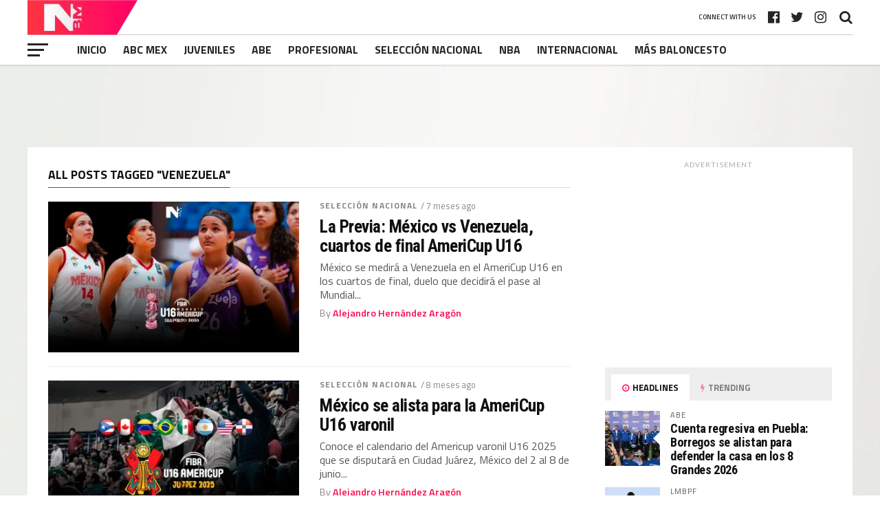

--- FILE ---
content_type: text/html; charset=UTF-8
request_url: https://nbm.com.mx/index.php/tag/venezuela/
body_size: 27323
content:
<!DOCTYPE html>
<html dir="ltr" lang="es" prefix="og: https://ogp.me/ns#">
<head>
<meta charset="UTF-8" >
<meta name="viewport" id="viewport" content="width=device-width, initial-scale=1.0, maximum-scale=1.0, minimum-scale=1.0, user-scalable=no" />
<link rel="pingback" href="https://nbm.com.mx/xmlrpc.php" />
<meta property="og:image" content="https://i0.wp.com/nbm.com.mx/wp-content/uploads/2025/06/mex-vs-ven-u16.png?resize=1000%2C600&#038;ssl=1" />
<meta name="twitter:image" content="https://i0.wp.com/nbm.com.mx/wp-content/uploads/2025/06/mex-vs-ven-u16.png?resize=1000%2C600&#038;ssl=1" />
<meta property="og:description" content="Noticias de Baloncesto Mexicano" />
<title>Venezuela - NBM</title>

		<!-- All in One SEO 4.9.1 - aioseo.com -->
	<meta name="robots" content="max-image-preview:large" />
	<link rel="canonical" href="https://nbm.com.mx/index.php/tag/venezuela/" />
	<meta name="generator" content="All in One SEO (AIOSEO) 4.9.1" />
		<script type="application/ld+json" class="aioseo-schema">
			{"@context":"https:\/\/schema.org","@graph":[{"@type":"BreadcrumbList","@id":"https:\/\/nbm.com.mx\/tag\/venezuela\/#breadcrumblist","itemListElement":[{"@type":"ListItem","@id":"https:\/\/nbm.com.mx#listItem","position":1,"name":"Inicio","item":"https:\/\/nbm.com.mx","nextItem":{"@type":"ListItem","@id":"https:\/\/nbm.com.mx\/index.php\/tag\/venezuela\/#listItem","name":"Venezuela"}},{"@type":"ListItem","@id":"https:\/\/nbm.com.mx\/index.php\/tag\/venezuela\/#listItem","position":2,"name":"Venezuela","previousItem":{"@type":"ListItem","@id":"https:\/\/nbm.com.mx#listItem","name":"Inicio"}}]},{"@type":"CollectionPage","@id":"https:\/\/nbm.com.mx\/tag\/venezuela\/#collectionpage","url":"https:\/\/nbm.com.mx\/tag\/venezuela\/","name":"Venezuela - NBM","inLanguage":"es-ES","isPartOf":{"@id":"https:\/\/nbm.com.mx\/#website"},"breadcrumb":{"@id":"https:\/\/nbm.com.mx\/tag\/venezuela\/#breadcrumblist"}},{"@type":"Organization","@id":"https:\/\/nbm.com.mx\/#organization","name":"NBM","description":"Noticias de Baloncesto Mexicano","url":"https:\/\/nbm.com.mx\/","sameAs":["https:\/\/www.facebook.com\/noticiasbaloncestomexicano","https:\/\/x.com\/NBM_MX","https:\/\/www.instagram.com\/nbm_mx\/","https:\/\/www.tiktok.com\/@nbm_mx","https:\/\/www.youtube.com\/@nbm_mx"]},{"@type":"WebSite","@id":"https:\/\/nbm.com.mx\/#website","url":"https:\/\/nbm.com.mx\/","name":"NBM","description":"Noticias de Baloncesto Mexicano","inLanguage":"es-ES","publisher":{"@id":"https:\/\/nbm.com.mx\/#organization"}}]}
		</script>
		<!-- All in One SEO -->

<link rel='dns-prefetch' href='//www.googletagmanager.com' />
<link rel='dns-prefetch' href='//stats.wp.com' />
<link rel='dns-prefetch' href='//fonts.googleapis.com' />
<link rel='dns-prefetch' href='//pagead2.googlesyndication.com' />
<link rel='preconnect' href='//i0.wp.com' />
<link rel='preconnect' href='//c0.wp.com' />
<link rel="alternate" type="application/rss+xml" title="NBM &raquo; Feed" href="https://nbm.com.mx/index.php/feed/" />
<link rel="alternate" type="application/rss+xml" title="NBM &raquo; Feed de los comentarios" href="https://nbm.com.mx/index.php/comments/feed/" />
<link rel="alternate" type="application/rss+xml" title="NBM &raquo; Etiqueta Venezuela del feed" href="https://nbm.com.mx/index.php/tag/venezuela/feed/" />
		<!-- This site uses the Google Analytics by MonsterInsights plugin v9.10.0 - Using Analytics tracking - https://www.monsterinsights.com/ -->
		<!-- Nota: MonsterInsights no está actualmente configurado en este sitio. El dueño del sitio necesita identificarse usando su cuenta de Google Analytics en el panel de ajustes de MonsterInsights. -->
					<!-- No tracking code set -->
				<!-- / Google Analytics by MonsterInsights -->
		<style id='wp-img-auto-sizes-contain-inline-css' type='text/css'>
img:is([sizes=auto i],[sizes^="auto," i]){contain-intrinsic-size:3000px 1500px}
/*# sourceURL=wp-img-auto-sizes-contain-inline-css */
</style>

<style id='wp-emoji-styles-inline-css' type='text/css'>

	img.wp-smiley, img.emoji {
		display: inline !important;
		border: none !important;
		box-shadow: none !important;
		height: 1em !important;
		width: 1em !important;
		margin: 0 0.07em !important;
		vertical-align: -0.1em !important;
		background: none !important;
		padding: 0 !important;
	}
/*# sourceURL=wp-emoji-styles-inline-css */
</style>
<link rel='stylesheet' id='wp-block-library-css' href='https://c0.wp.com/c/6.9/wp-includes/css/dist/block-library/style.min.css' type='text/css' media='all' />
<style id='global-styles-inline-css' type='text/css'>
:root{--wp--preset--aspect-ratio--square: 1;--wp--preset--aspect-ratio--4-3: 4/3;--wp--preset--aspect-ratio--3-4: 3/4;--wp--preset--aspect-ratio--3-2: 3/2;--wp--preset--aspect-ratio--2-3: 2/3;--wp--preset--aspect-ratio--16-9: 16/9;--wp--preset--aspect-ratio--9-16: 9/16;--wp--preset--color--black: #000000;--wp--preset--color--cyan-bluish-gray: #abb8c3;--wp--preset--color--white: #ffffff;--wp--preset--color--pale-pink: #f78da7;--wp--preset--color--vivid-red: #cf2e2e;--wp--preset--color--luminous-vivid-orange: #ff6900;--wp--preset--color--luminous-vivid-amber: #fcb900;--wp--preset--color--light-green-cyan: #7bdcb5;--wp--preset--color--vivid-green-cyan: #00d084;--wp--preset--color--pale-cyan-blue: #8ed1fc;--wp--preset--color--vivid-cyan-blue: #0693e3;--wp--preset--color--vivid-purple: #9b51e0;--wp--preset--gradient--vivid-cyan-blue-to-vivid-purple: linear-gradient(135deg,rgb(6,147,227) 0%,rgb(155,81,224) 100%);--wp--preset--gradient--light-green-cyan-to-vivid-green-cyan: linear-gradient(135deg,rgb(122,220,180) 0%,rgb(0,208,130) 100%);--wp--preset--gradient--luminous-vivid-amber-to-luminous-vivid-orange: linear-gradient(135deg,rgb(252,185,0) 0%,rgb(255,105,0) 100%);--wp--preset--gradient--luminous-vivid-orange-to-vivid-red: linear-gradient(135deg,rgb(255,105,0) 0%,rgb(207,46,46) 100%);--wp--preset--gradient--very-light-gray-to-cyan-bluish-gray: linear-gradient(135deg,rgb(238,238,238) 0%,rgb(169,184,195) 100%);--wp--preset--gradient--cool-to-warm-spectrum: linear-gradient(135deg,rgb(74,234,220) 0%,rgb(151,120,209) 20%,rgb(207,42,186) 40%,rgb(238,44,130) 60%,rgb(251,105,98) 80%,rgb(254,248,76) 100%);--wp--preset--gradient--blush-light-purple: linear-gradient(135deg,rgb(255,206,236) 0%,rgb(152,150,240) 100%);--wp--preset--gradient--blush-bordeaux: linear-gradient(135deg,rgb(254,205,165) 0%,rgb(254,45,45) 50%,rgb(107,0,62) 100%);--wp--preset--gradient--luminous-dusk: linear-gradient(135deg,rgb(255,203,112) 0%,rgb(199,81,192) 50%,rgb(65,88,208) 100%);--wp--preset--gradient--pale-ocean: linear-gradient(135deg,rgb(255,245,203) 0%,rgb(182,227,212) 50%,rgb(51,167,181) 100%);--wp--preset--gradient--electric-grass: linear-gradient(135deg,rgb(202,248,128) 0%,rgb(113,206,126) 100%);--wp--preset--gradient--midnight: linear-gradient(135deg,rgb(2,3,129) 0%,rgb(40,116,252) 100%);--wp--preset--font-size--small: 13px;--wp--preset--font-size--medium: 20px;--wp--preset--font-size--large: 36px;--wp--preset--font-size--x-large: 42px;--wp--preset--spacing--20: 0.44rem;--wp--preset--spacing--30: 0.67rem;--wp--preset--spacing--40: 1rem;--wp--preset--spacing--50: 1.5rem;--wp--preset--spacing--60: 2.25rem;--wp--preset--spacing--70: 3.38rem;--wp--preset--spacing--80: 5.06rem;--wp--preset--shadow--natural: 6px 6px 9px rgba(0, 0, 0, 0.2);--wp--preset--shadow--deep: 12px 12px 50px rgba(0, 0, 0, 0.4);--wp--preset--shadow--sharp: 6px 6px 0px rgba(0, 0, 0, 0.2);--wp--preset--shadow--outlined: 6px 6px 0px -3px rgb(255, 255, 255), 6px 6px rgb(0, 0, 0);--wp--preset--shadow--crisp: 6px 6px 0px rgb(0, 0, 0);}:where(.is-layout-flex){gap: 0.5em;}:where(.is-layout-grid){gap: 0.5em;}body .is-layout-flex{display: flex;}.is-layout-flex{flex-wrap: wrap;align-items: center;}.is-layout-flex > :is(*, div){margin: 0;}body .is-layout-grid{display: grid;}.is-layout-grid > :is(*, div){margin: 0;}:where(.wp-block-columns.is-layout-flex){gap: 2em;}:where(.wp-block-columns.is-layout-grid){gap: 2em;}:where(.wp-block-post-template.is-layout-flex){gap: 1.25em;}:where(.wp-block-post-template.is-layout-grid){gap: 1.25em;}.has-black-color{color: var(--wp--preset--color--black) !important;}.has-cyan-bluish-gray-color{color: var(--wp--preset--color--cyan-bluish-gray) !important;}.has-white-color{color: var(--wp--preset--color--white) !important;}.has-pale-pink-color{color: var(--wp--preset--color--pale-pink) !important;}.has-vivid-red-color{color: var(--wp--preset--color--vivid-red) !important;}.has-luminous-vivid-orange-color{color: var(--wp--preset--color--luminous-vivid-orange) !important;}.has-luminous-vivid-amber-color{color: var(--wp--preset--color--luminous-vivid-amber) !important;}.has-light-green-cyan-color{color: var(--wp--preset--color--light-green-cyan) !important;}.has-vivid-green-cyan-color{color: var(--wp--preset--color--vivid-green-cyan) !important;}.has-pale-cyan-blue-color{color: var(--wp--preset--color--pale-cyan-blue) !important;}.has-vivid-cyan-blue-color{color: var(--wp--preset--color--vivid-cyan-blue) !important;}.has-vivid-purple-color{color: var(--wp--preset--color--vivid-purple) !important;}.has-black-background-color{background-color: var(--wp--preset--color--black) !important;}.has-cyan-bluish-gray-background-color{background-color: var(--wp--preset--color--cyan-bluish-gray) !important;}.has-white-background-color{background-color: var(--wp--preset--color--white) !important;}.has-pale-pink-background-color{background-color: var(--wp--preset--color--pale-pink) !important;}.has-vivid-red-background-color{background-color: var(--wp--preset--color--vivid-red) !important;}.has-luminous-vivid-orange-background-color{background-color: var(--wp--preset--color--luminous-vivid-orange) !important;}.has-luminous-vivid-amber-background-color{background-color: var(--wp--preset--color--luminous-vivid-amber) !important;}.has-light-green-cyan-background-color{background-color: var(--wp--preset--color--light-green-cyan) !important;}.has-vivid-green-cyan-background-color{background-color: var(--wp--preset--color--vivid-green-cyan) !important;}.has-pale-cyan-blue-background-color{background-color: var(--wp--preset--color--pale-cyan-blue) !important;}.has-vivid-cyan-blue-background-color{background-color: var(--wp--preset--color--vivid-cyan-blue) !important;}.has-vivid-purple-background-color{background-color: var(--wp--preset--color--vivid-purple) !important;}.has-black-border-color{border-color: var(--wp--preset--color--black) !important;}.has-cyan-bluish-gray-border-color{border-color: var(--wp--preset--color--cyan-bluish-gray) !important;}.has-white-border-color{border-color: var(--wp--preset--color--white) !important;}.has-pale-pink-border-color{border-color: var(--wp--preset--color--pale-pink) !important;}.has-vivid-red-border-color{border-color: var(--wp--preset--color--vivid-red) !important;}.has-luminous-vivid-orange-border-color{border-color: var(--wp--preset--color--luminous-vivid-orange) !important;}.has-luminous-vivid-amber-border-color{border-color: var(--wp--preset--color--luminous-vivid-amber) !important;}.has-light-green-cyan-border-color{border-color: var(--wp--preset--color--light-green-cyan) !important;}.has-vivid-green-cyan-border-color{border-color: var(--wp--preset--color--vivid-green-cyan) !important;}.has-pale-cyan-blue-border-color{border-color: var(--wp--preset--color--pale-cyan-blue) !important;}.has-vivid-cyan-blue-border-color{border-color: var(--wp--preset--color--vivid-cyan-blue) !important;}.has-vivid-purple-border-color{border-color: var(--wp--preset--color--vivid-purple) !important;}.has-vivid-cyan-blue-to-vivid-purple-gradient-background{background: var(--wp--preset--gradient--vivid-cyan-blue-to-vivid-purple) !important;}.has-light-green-cyan-to-vivid-green-cyan-gradient-background{background: var(--wp--preset--gradient--light-green-cyan-to-vivid-green-cyan) !important;}.has-luminous-vivid-amber-to-luminous-vivid-orange-gradient-background{background: var(--wp--preset--gradient--luminous-vivid-amber-to-luminous-vivid-orange) !important;}.has-luminous-vivid-orange-to-vivid-red-gradient-background{background: var(--wp--preset--gradient--luminous-vivid-orange-to-vivid-red) !important;}.has-very-light-gray-to-cyan-bluish-gray-gradient-background{background: var(--wp--preset--gradient--very-light-gray-to-cyan-bluish-gray) !important;}.has-cool-to-warm-spectrum-gradient-background{background: var(--wp--preset--gradient--cool-to-warm-spectrum) !important;}.has-blush-light-purple-gradient-background{background: var(--wp--preset--gradient--blush-light-purple) !important;}.has-blush-bordeaux-gradient-background{background: var(--wp--preset--gradient--blush-bordeaux) !important;}.has-luminous-dusk-gradient-background{background: var(--wp--preset--gradient--luminous-dusk) !important;}.has-pale-ocean-gradient-background{background: var(--wp--preset--gradient--pale-ocean) !important;}.has-electric-grass-gradient-background{background: var(--wp--preset--gradient--electric-grass) !important;}.has-midnight-gradient-background{background: var(--wp--preset--gradient--midnight) !important;}.has-small-font-size{font-size: var(--wp--preset--font-size--small) !important;}.has-medium-font-size{font-size: var(--wp--preset--font-size--medium) !important;}.has-large-font-size{font-size: var(--wp--preset--font-size--large) !important;}.has-x-large-font-size{font-size: var(--wp--preset--font-size--x-large) !important;}
/*# sourceURL=global-styles-inline-css */
</style>

<style id='classic-theme-styles-inline-css' type='text/css'>
/*! This file is auto-generated */
.wp-block-button__link{color:#fff;background-color:#32373c;border-radius:9999px;box-shadow:none;text-decoration:none;padding:calc(.667em + 2px) calc(1.333em + 2px);font-size:1.125em}.wp-block-file__button{background:#32373c;color:#fff;text-decoration:none}
/*# sourceURL=/wp-includes/css/classic-themes.min.css */
</style>
<link rel='stylesheet' id='dashicons-css' href='https://c0.wp.com/c/6.9/wp-includes/css/dashicons.min.css' type='text/css' media='all' />
<link rel='stylesheet' id='sportspress-general-css' href='//nbm.com.mx/wp-content/plugins/sportspress/assets/css/sportspress.css?ver=2.7.26' type='text/css' media='all' />
<link rel='stylesheet' id='sportspress-icons-css' href='//nbm.com.mx/wp-content/plugins/sportspress/assets/css/icons.css?ver=2.7.26' type='text/css' media='all' />
<link rel='stylesheet' id='mvp-custom-style-css' href='https://nbm.com.mx/wp-content/themes/the-league/style.css?ver=6.9' type='text/css' media='all' />
<style id='mvp-custom-style-inline-css' type='text/css'>


#mvp-wallpaper {
	background: url() no-repeat 50% 0;
	}

a,
a:visited,
.post-info-name a,
ul.mvp-author-info-list li.mvp-author-info-name span a,
.woocommerce .woocommerce-breadcrumb a {
	color: #0077ee;
	}

#mvp-comments-button a,
#mvp-comments-button span.mvp-comment-but-text,
a.mvp-inf-more-but,
.sp-template a,
.sp-data-table a {
	color: #0077ee !important;
	}

#mvp-comments-button a:hover,
#mvp-comments-button span.mvp-comment-but-text:hover,
a.mvp-inf-more-but:hover {
	border: 1px solid #0077ee;
	color: #0077ee !important;
	}

a:hover,
.mvp-feat4-sub-text h2 a:hover,
span.mvp-widget-head-link a,
.mvp-widget-list-text1 h2 a:hover,
.mvp-blog-story-text h2 a:hover,
.mvp-side-tab-text h2 a:hover,
.mvp-more-post-text h2 a:hover,
span.mvp-blog-story-author a,
.woocommerce .woocommerce-breadcrumb a:hover,
#mvp-side-wrap a:hover,
.mvp-post-info-top h3 a:hover,
#mvp-side-wrap .mvp-widget-feat-text h3 a:hover,
.mvp-widget-author-text h3 a:hover,
#mvp-side-wrap .mvp-widget-author-text h3 a:hover,
.mvp-feat5-text h2 a:hover {
	color: #fe074e !important;
	}

#mvp-main-nav-wrap,
#mvp-fly-wrap,
ul.mvp-fly-soc-list li a:hover {
	background: #ffffff;
	}

ul.mvp-fly-soc-list li a {
	color: #ffffff !important;
	}

#mvp-nav-menu ul li a,
span.mvp-nav-soc-head,
span.mvp-nav-search-but,
span.mvp-nav-soc-but,
nav.mvp-fly-nav-menu ul li.menu-item-has-children:after,
nav.mvp-fly-nav-menu ul li.menu-item-has-children.tog-minus:after,
nav.mvp-fly-nav-menu ul li a,
span.mvp-fly-soc-head {
	color: #262626;
	}

ul.mvp-fly-soc-list li a:hover {
	color: #262626 !important;
	}

.mvp-fly-but-wrap span,
ul.mvp-fly-soc-list li a {
	background: #262626;
	}

ul.mvp-fly-soc-list li a:hover {
	border: 2px solid #262626;
	}

#mvp-nav-menu ul li.menu-item-has-children ul.sub-menu li a:after,
#mvp-nav-menu ul li.menu-item-has-children ul.sub-menu li ul.sub-menu li a:after,
#mvp-nav-menu ul li.menu-item-has-children ul.sub-menu li ul.sub-menu li ul.sub-menu li a:after,
#mvp-nav-menu ul li.menu-item-has-children ul.mvp-mega-list li a:after,
#mvp-nav-menu ul li.menu-item-has-children a:after {
	border-color: #262626 transparent transparent transparent;
	}

#mvp-nav-menu ul li:hover a,
span.mvp-nav-search-but:hover,
span.mvp-nav-soc-but:hover,
#mvp-nav-menu ul li ul.mvp-mega-list li a:hover,
nav.mvp-fly-nav-menu ul li a:hover {
	color: #fe074e !important;
	}

#mvp-nav-menu ul li:hover a {
	border-bottom: 1px solid #fe074e;
	}

.mvp-fly-but-wrap:hover span {
	background: #fe074e;
	}

#mvp-nav-menu ul li.menu-item-has-children:hover a:after {
	border-color: #fe074e transparent transparent transparent !important;
	}

ul.mvp-score-list li:hover {
	border: 1px solid #fe074e;
	}

.es-nav span:hover a,
ul.mvp-side-tab-list li span.mvp-side-tab-head i {
	color: #fe074e;
	}

span.mvp-feat1-cat,
.mvp-vid-box-wrap,
span.mvp-post-cat,
.mvp-prev-next-text a,
.mvp-prev-next-text a:visited,
.mvp-prev-next-text a:hover,
.mvp-mob-soc-share-but,
.mvp-scores-status,
.sportspress h1.mvp-post-title .sp-player-number {
	background: #fe074e;
	}

.sp-table-caption {
	background: #fe074e !important;
	}

.woocommerce .star-rating span:before,
.woocommerce-message:before,
.woocommerce-info:before,
.woocommerce-message:before {
	color: #fe074e;
	}

.woocommerce .widget_price_filter .ui-slider .ui-slider-range,
.woocommerce .widget_price_filter .ui-slider .ui-slider-handle,
.woocommerce span.onsale,
.woocommerce #respond input#submit.alt,
.woocommerce a.button.alt,
.woocommerce button.button.alt,
.woocommerce input.button.alt,
.woocommerce #respond input#submit.alt:hover,
.woocommerce a.button.alt:hover,
.woocommerce button.button.alt:hover,
.woocommerce input.button.alt:hover {
	background-color: #fe074e;
	}

span.mvp-sec-head,
.mvp-authors-name {
	border-bottom: 1px solid #fe074e;
	}

.woocommerce-error,
.woocommerce-info,
.woocommerce-message {
	border-top-color: #fe074e;
	}

#mvp-nav-menu ul li a,
nav.mvp-fly-nav-menu ul li a,
#mvp-foot-nav ul.menu li a,
#mvp-foot-menu ul.menu li a {
	font-family: 'Titillium Web', sans-serif;
	}

body,
.mvp-feat1-text p,
.mvp-feat4-main-text p,
.mvp-feat2-main-text p,
.mvp-feat3-main-text p,
.mvp-feat4-sub-text p,
.mvp-widget-list-text1 p,
.mvp-blog-story-text p,
.mvp-blog-story-info,
span.mvp-post-excerpt,
ul.mvp-author-info-list li.mvp-author-info-name p,
ul.mvp-author-info-list li.mvp-author-info-name span,
.mvp-post-date,
span.mvp-feat-caption,
span.mvp-feat-caption-wide,
#mvp-content-main p,
#mvp-author-box-text p,
.mvp-more-post-text p,
#mvp-404 p,
#mvp-foot-copy,
#searchform input,
span.mvp-author-page-desc,
#woo-content p,
.mvp-search-text p,
#comments .c p,
.mvp-widget-feat-text p,
.mvp-feat5-text p {
	font-family: 'Titillium Web', sans-serif;
	}

span.mvp-nav-soc-head,
.mvp-score-status p,
.mvp-score-teams p,
.mvp-scores-status p,
.mvp-scores-teams p,
ul.mvp-feat2-list li h3,
.mvp-feat4-sub-text h3,
.mvp-widget-head-wrap h4,
span.mvp-widget-head-link,
.mvp-widget-list-text1 h3,
.mvp-blog-story-text h3,
ul.mvp-side-tab-list li span.mvp-side-tab-head,
.mvp-side-tab-text h3,
span.mvp-post-cat,
.mvp-post-tags,
span.mvp-author-box-name,
#mvp-comments-button a,
#mvp-comments-button span.mvp-comment-but-text,
span.mvp-sec-head,
a.mvp-inf-more-but,
.pagination span, .pagination a,
.woocommerce ul.product_list_widget span.product-title,
.woocommerce ul.product_list_widget li a,
.woocommerce #reviews #comments ol.commentlist li .comment-text p.meta,
.woocommerce .related h2,
.woocommerce div.product .woocommerce-tabs .panel h2,
.woocommerce div.product .product_title,
#mvp-content-main h1,
#mvp-content-main h2,
#mvp-content-main h3,
#mvp-content-main h4,
#mvp-content-main h5,
#mvp-content-main h6,
#woo-content h1.page-title,
.woocommerce .woocommerce-breadcrumb,
.mvp-authors-name,
#respond #submit,
.comment-reply a,
#cancel-comment-reply-link,
span.mvp-feat1-cat,
span.mvp-post-info-date,
.mvp-widget-feat-text h3,
.mvp-widget-author-text h3 a,
.sp-table-caption {
	font-family: 'Titillium Web', sans-serif !important;
	}

.mvp-feat1-text h2,
.mvp-feat1-text h2.mvp-stand-title,
.mvp-feat4-main-text h2,
.mvp-feat4-main-text h2.mvp-stand-title,
.mvp-feat1-sub-text h2,
.mvp-feat2-main-text h2,
.mvp-feat2-sub-text h2,
ul.mvp-feat2-list li h2,
.mvp-feat3-main-text h2,
.mvp-feat3-sub-text h2,
.mvp-feat4-sub-text h2 a,
.mvp-widget-list-text1 h2 a,
.mvp-blog-story-text h2 a,
.mvp-side-tab-text h2 a,
#mvp-content-main blockquote p,
.mvp-more-post-text h2 a,
h2.mvp-authors-latest a,
.mvp-widget-feat-text h2 a,
.mvp-widget-author-text h2 a,
.mvp-feat5-text h2 a,
.mvp-scores-title h2 a {
	font-family: 'Roboto Condensed', sans-serif;
	}

h1.mvp-post-title,
.mvp-cat-head h1,
#mvp-404 h1,
h1.mvp-author-top-head,
#woo-content h1.page-title,
.woocommerce div.product .product_title,
.woocommerce ul.products li.product h3 {
	font-family: 'Roboto', sans-serif;
	}

	

	.mvp-nav-links {
		display: none;
		}
		

	#mvp-video-embed {
		margin-bottom: 0;
		}
		

	.single #mvp-foot-wrap {
		padding-bottom: 70px;
		}
		
/*# sourceURL=mvp-custom-style-inline-css */
</style>
<link rel='stylesheet' id='mvp-reset-css' href='https://nbm.com.mx/wp-content/themes/the-league/css/reset.css?ver=6.9' type='text/css' media='all' />
<link rel='stylesheet' id='fontawesome-css' href='https://nbm.com.mx/wp-content/themes/the-league/font-awesome/css/font-awesome.css?ver=6.9' type='text/css' media='all' />
<link rel='stylesheet' id='mvp-fonts-css' href='//fonts.googleapis.com/css?family=Advent+Pro%3A700%7CRoboto%3A300%2C400%2C500%2C700%2C900%7COswald%3A300%2C400%2C700%7CLato%3A300%2C400%2C700%7CWork+Sans%3A200%2C300%2C400%2C500%2C600%2C700%2C800%2C900%7COpen+Sans%3A400%2C700%2C800%7CRoboto+Condensed%3A100%2C200%2C300%2C400%2C500%2C600%2C700%2C800%2C900%7CRoboto%3A100%2C200%2C300%2C400%2C500%2C600%2C700%2C800%2C900%7CTitillium+Web%3A100%2C200%2C300%2C400%2C500%2C600%2C700%2C800%2C900%7CTitillium+Web%3A100%2C200%2C300%2C400%2C500%2C600%2C700%2C800%2C900%7CTitillium+Web%3A100%2C200%2C300%2C400%2C500%2C600%2C700%2C800%2C900&#038;subset=latin,latin-ext,cyrillic,cyrillic-ext,greek-ext,greek,vietnamese' type='text/css' media='all' />
<link rel='stylesheet' id='mvp-media-queries-css' href='https://nbm.com.mx/wp-content/themes/the-league/css/media-queries.css?ver=6.9' type='text/css' media='all' />
<style type="text/css"></style><script type="text/javascript" src="https://c0.wp.com/c/6.9/wp-includes/js/jquery/jquery.min.js" id="jquery-core-js"></script>
<script type="text/javascript" src="https://c0.wp.com/c/6.9/wp-includes/js/jquery/jquery-migrate.min.js" id="jquery-migrate-js"></script>

<!-- Fragmento de código de la etiqueta de Google (gtag.js) añadida por Site Kit -->
<!-- Fragmento de código de Google Analytics añadido por Site Kit -->
<script type="text/javascript" src="https://www.googletagmanager.com/gtag/js?id=G-6SW4SKJTZN" id="google_gtagjs-js" async></script>
<script type="text/javascript" id="google_gtagjs-js-after">
/* <![CDATA[ */
window.dataLayer = window.dataLayer || [];function gtag(){dataLayer.push(arguments);}
gtag("set","linker",{"domains":["nbm.com.mx"]});
gtag("js", new Date());
gtag("set", "developer_id.dZTNiMT", true);
gtag("config", "G-6SW4SKJTZN");
//# sourceURL=google_gtagjs-js-after
/* ]]> */
</script>
<link rel="https://api.w.org/" href="https://nbm.com.mx/index.php/wp-json/" /><link rel="alternate" title="JSON" type="application/json" href="https://nbm.com.mx/index.php/wp-json/wp/v2/tags/1012" /><link rel="EditURI" type="application/rsd+xml" title="RSD" href="https://nbm.com.mx/xmlrpc.php?rsd" />
<meta name="generator" content="Site Kit by Google 1.170.0" />	<style>img#wpstats{display:none}</style>
		<script async src="https://pagead2.googlesyndication.com/pagead/js/adsbygoogle.js?client=ca-pub-8789419826088169"
     crossorigin="anonymous"></script><!-- Analytics by WP Statistics - https://wp-statistics.com -->

<!-- Metaetiquetas de Google AdSense añadidas por Site Kit -->
<meta name="google-adsense-platform-account" content="ca-host-pub-2644536267352236">
<meta name="google-adsense-platform-domain" content="sitekit.withgoogle.com">
<!-- Acabar con las metaetiquetas de Google AdSense añadidas por Site Kit -->
<style type="text/css" id="custom-background-css">
body.custom-background { background-image: url("https://nbm.com.mx/wp-content/uploads/2021/01/Fondo-gris-claro.jpg"); background-position: left top; background-size: auto; background-repeat: repeat; background-attachment: scroll; }
</style>
	
<!-- Fragmento de código de Google Adsense añadido por Site Kit -->
<script type="text/javascript" async="async" src="https://pagead2.googlesyndication.com/pagead/js/adsbygoogle.js?client=ca-pub-2648532975888472&amp;host=ca-host-pub-2644536267352236" crossorigin="anonymous"></script>

<!-- Final del fragmento de código de Google Adsense añadido por Site Kit -->
<link rel="icon" href="https://i0.wp.com/nbm.com.mx/wp-content/uploads/2021/01/cropped-NBM_RED_LOGO_WEB-250X250-1.png?fit=32%2C32&#038;ssl=1" sizes="32x32" />
<link rel="icon" href="https://i0.wp.com/nbm.com.mx/wp-content/uploads/2021/01/cropped-NBM_RED_LOGO_WEB-250X250-1.png?fit=192%2C192&#038;ssl=1" sizes="192x192" />
<link rel="apple-touch-icon" href="https://i0.wp.com/nbm.com.mx/wp-content/uploads/2021/01/cropped-NBM_RED_LOGO_WEB-250X250-1.png?fit=180%2C180&#038;ssl=1" />
<meta name="msapplication-TileImage" content="https://i0.wp.com/nbm.com.mx/wp-content/uploads/2021/01/cropped-NBM_RED_LOGO_WEB-250X250-1.png?fit=270%2C270&#038;ssl=1" />
</head>
<body class="archive tag tag-venezuela tag-1012 custom-background wp-embed-responsive wp-theme-the-league">
	<div id="mvp-fly-wrap">
	<div id="mvp-fly-menu-top" class="left relative">
		<div class="mvp-fly-top-out left relative">
			<div class="mvp-fly-top-in">
				<div id="mvp-fly-logo" class="left relative">
											<a href="https://nbm.com.mx/"><img src="http://nbm.com.mx/wp-content/uploads/2021/01/WEB-11-2.png" alt="NBM" data-rjs="2" /></a>
									</div><!--mvp-fly-logo-->
			</div><!--mvp-fly-top-in-->
			<div class="mvp-fly-but-wrap mvp-fly-but-menu mvp-fly-but-click">
				<span></span>
				<span></span>
				<span></span>
				<span></span>
			</div><!--mvp-fly-but-wrap-->
		</div><!--mvp-fly-top-out-->
	</div><!--mvp-fly-menu-top-->
	<div id="mvp-fly-menu-wrap">
		<nav class="mvp-fly-nav-menu left relative">
			<div class="menu-main-menu-container"><ul id="menu-main-menu" class="menu"><li id="menu-item-334" class="menu-item menu-item-type-post_type menu-item-object-page menu-item-home menu-item-334"><a href="https://nbm.com.mx/">INICIO</a></li>
<li id="menu-item-5267" class="mvp-mega-dropdown menu-item menu-item-type-taxonomy menu-item-object-category menu-item-5267"><a href="https://nbm.com.mx/index.php/category/abc-mex/">ABC MEX</a></li>
<li id="menu-item-448" class="mvp-mega-dropdown menu-item menu-item-type-taxonomy menu-item-object-category menu-item-448"><a href="https://nbm.com.mx/index.php/category/juveniles/">Juveniles</a></li>
<li id="menu-item-330" class="mvp-mega-dropdown menu-item menu-item-type-taxonomy menu-item-object-category menu-item-330"><a href="https://nbm.com.mx/index.php/category/abe/">ABE</a></li>
<li id="menu-item-332" class="mvp-mega-dropdown menu-item menu-item-type-taxonomy menu-item-object-category menu-item-332"><a href="https://nbm.com.mx/index.php/category/pro/">Profesional</a></li>
<li id="menu-item-333" class="mvp-mega-dropdown menu-item menu-item-type-taxonomy menu-item-object-category menu-item-333"><a href="https://nbm.com.mx/index.php/category/seleccion-nacional/">Selección Nacional</a></li>
<li id="menu-item-331" class="mvp-mega-dropdown menu-item menu-item-type-taxonomy menu-item-object-category menu-item-331"><a href="https://nbm.com.mx/index.php/category/nba/">NBA</a></li>
<li id="menu-item-336" class="mvp-mega-dropdown menu-item menu-item-type-taxonomy menu-item-object-category menu-item-336"><a href="https://nbm.com.mx/index.php/category/internacional/">Internacional</a></li>
<li id="menu-item-2448" class="mvp-mega-dropdown menu-item menu-item-type-taxonomy menu-item-object-category menu-item-2448"><a href="https://nbm.com.mx/index.php/category/mas-baloncesto/">Más baloncesto</a></li>
</ul></div>		</nav>
	</div><!--mvp-fly-menu-wrap-->
	<div id="mvp-fly-soc-wrap">
		<span class="mvp-fly-soc-head">Connect with us</span>
		<ul class="mvp-fly-soc-list left relative">
							<li><a href="https://www.facebook.com/NBM-103054271713844" target="_blank" class="fa fa-facebook-official fa-2"></a></li>
										<li><a href="https://twitter.com/nbm_mx" target="_blank" class="fa fa-twitter fa-2"></a></li>
													<li><a href="https://www.instagram.com/nbm_mx" target="_blank" class="fa fa-instagram fa-2"></a></li>
																	</ul>
	</div><!--mvp-fly-soc-wrap-->
</div><!--mvp-fly-wrap-->				<div id="mvp-site" class="left relative">
		<div id="mvp-search-wrap">
			<div id="mvp-search-box">
				<form method="get" id="searchform" action="https://nbm.com.mx/">
	<input type="text" name="s" id="s" value="Search" onfocus='if (this.value == "Search") { this.value = ""; }' onblur='if (this.value == "") { this.value = "Search"; }' />
	<input type="hidden" id="searchsubmit" value="Search" />
</form>			</div><!--mvp-search-box-->
			<div class="mvp-search-but-wrap mvp-search-click">
				<span></span>
				<span></span>
			</div><!--mvp-search-but-wrap-->
		</div><!--mvp-search-wrap-->
		<header id="mvp-top-head-wrap">
													<nav id="mvp-main-nav-wrap">
				<div id="mvp-top-nav-wrap" class="left relative">
					<div class="mvp-main-box-cont">
						<div id="mvp-top-nav-cont" class="left relative">
							<div class="mvp-top-nav-right-out relative">
								<div class="mvp-top-nav-right-in">
									<div id="mvp-top-nav-left" class="left relative">
										<div class="mvp-top-nav-left-out relative">
											<div class="mvp-top-nav-menu-but left relative">
												<div class="mvp-fly-but-wrap mvp-fly-but-click left relative">
													<span></span>
													<span></span>
													<span></span>
													<span></span>
												</div><!--mvp-fly-but-wrap-->
											</div><!--mvp-top-nav-menu-but-->
											<div class="mvp-top-nav-left-in">
												<div id="mvp-top-nav-logo" class="left relative" itemscope itemtype="http://schema.org/Organization">
																											<a itemprop="url" href="https://nbm.com.mx/"><img itemprop="logo" src="http://nbm.com.mx/wp-content/uploads/2021/01/WEB-11-2.png" alt="NBM" data-rjs="2" /></a>
																																								<h2 class="mvp-logo-title">NBM</h2>
																									</div><!--mvp-top-nav-logo-->
																							</div><!--mvp-top-nav-left-in-->
										</div><!--mvp-top-nav-left-out-->
									</div><!--mvp-top-nav-left-->
								</div><!--mvp-top-nav-right-in-->
								<div id="mvp-top-nav-right" class="right relative">
																		<div id="mvp-top-nav-soc" class="left relative">
																															<a href="https://www.instagram.com/nbm_mx" target="_blank"><span class="mvp-nav-soc-but fa fa-instagram fa-2"></span></a>
																															<a href="https://twitter.com/nbm_mx" target="_blank"><span class="mvp-nav-soc-but fa fa-twitter fa-2"></span></a>
																															<a href="https://www.facebook.com/NBM-103054271713844" target="_blank"><span class="mvp-nav-soc-but fa fa-facebook-official fa-2"></span></a>
																				<span class="mvp-nav-soc-head">Connect with us</span>
									</div><!--mvp-top-nav-soc-->
																		<span class="mvp-nav-search-but fa fa-search fa-2 mvp-search-click"></span>
								</div><!--mvp-top-nav-right-->
							</div><!--mvp-top-nav-right-out-->
						</div><!--mvp-top-nav-cont-->
					</div><!--mvp-main-box-cont-->
				</div><!--mvp-top-nav-wrap-->
				<div id="mvp-bot-nav-wrap" class="left relative">
					<div class="mvp-main-box-cont">
						<div id="mvp-bot-nav-cont" class="left">
							<div class="mvp-bot-nav-out">
								<div class="mvp-fly-but-wrap mvp-fly-but-click left relative">
									<span></span>
									<span></span>
									<span></span>
									<span></span>
								</div><!--mvp-fly-but-wrap-->
								<div class="mvp-bot-nav-in">
									<div id="mvp-nav-menu" class="left">
										<div class="menu-main-menu-container"><ul id="menu-main-menu-1" class="menu"><li class="menu-item menu-item-type-post_type menu-item-object-page menu-item-home menu-item-334"><a href="https://nbm.com.mx/">INICIO</a></li>
<li class="mvp-mega-dropdown menu-item menu-item-type-taxonomy menu-item-object-category menu-item-5267"><a href="https://nbm.com.mx/index.php/category/abc-mex/">ABC MEX</a><div class="mvp-mega-dropdown"><div class="mvp-main-box-cont"><ul class="mvp-mega-list"><li><a href="https://nbm.com.mx/index.php/2025/08/18/manu-urrutia-vuelve-a-aztks-con-miras-al-tricampeonato-de-la-abcmex/"><div class="mvp-mega-img"><img width="400" height="240" src="https://i0.wp.com/nbm.com.mx/wp-content/uploads/2025/08/Manu-Urrutia.jpg?resize=400%2C240&amp;ssl=1" class="attachment-mvp-mid-thumb size-mvp-mid-thumb wp-post-image" alt="Manu Urrutia" decoding="async" fetchpriority="high" srcset="https://i0.wp.com/nbm.com.mx/wp-content/uploads/2025/08/Manu-Urrutia.jpg?resize=1000%2C600&amp;ssl=1 1000w, https://i0.wp.com/nbm.com.mx/wp-content/uploads/2025/08/Manu-Urrutia.jpg?resize=400%2C240&amp;ssl=1 400w, https://i0.wp.com/nbm.com.mx/wp-content/uploads/2025/08/Manu-Urrutia.jpg?resize=32%2C18&amp;ssl=1 32w, https://i0.wp.com/nbm.com.mx/wp-content/uploads/2025/08/Manu-Urrutia.jpg?zoom=2&amp;resize=400%2C240&amp;ssl=1 800w, https://i0.wp.com/nbm.com.mx/wp-content/uploads/2025/08/Manu-Urrutia.jpg?zoom=3&amp;resize=400%2C240&amp;ssl=1 1200w" sizes="(max-width: 400px) 100vw, 400px" /></div>Manu Urrutia vuelve a Aztks con miras al tricampeonato de la ABCMEX</a></li><li><a href="https://nbm.com.mx/index.php/2025/03/02/el-nacional-de-abcmex-u14-se-jugara-en-el-estado-de-mexico/"><div class="mvp-mega-img"><img width="400" height="240" src="https://i0.wp.com/nbm.com.mx/wp-content/uploads/2025/03/Nacional-U14.jpg?resize=400%2C240&amp;ssl=1" class="attachment-mvp-mid-thumb size-mvp-mid-thumb wp-post-image" alt="Nacional U14" decoding="async" srcset="https://i0.wp.com/nbm.com.mx/wp-content/uploads/2025/03/Nacional-U14.jpg?resize=1000%2C600&amp;ssl=1 1000w, https://i0.wp.com/nbm.com.mx/wp-content/uploads/2025/03/Nacional-U14.jpg?resize=400%2C240&amp;ssl=1 400w, https://i0.wp.com/nbm.com.mx/wp-content/uploads/2025/03/Nacional-U14.jpg?resize=32%2C18&amp;ssl=1 32w, https://i0.wp.com/nbm.com.mx/wp-content/uploads/2025/03/Nacional-U14.jpg?zoom=2&amp;resize=400%2C240&amp;ssl=1 800w, https://i0.wp.com/nbm.com.mx/wp-content/uploads/2025/03/Nacional-U14.jpg?zoom=3&amp;resize=400%2C240&amp;ssl=1 1200w" sizes="(max-width: 400px) 100vw, 400px" /></div>El Nacional de ABCMEX U14 se jugará en el Estado de México</a></li><li><a href="https://nbm.com.mx/index.php/2024/10/24/aztks-se-proclaman-bicampeonas-en-la-abcmex/"><div class="mvp-mega-img"><img width="400" height="240" src="https://i0.wp.com/nbm.com.mx/wp-content/uploads/2024/10/aztks-e1729737716256.jpg?resize=400%2C240&amp;ssl=1" class="attachment-mvp-mid-thumb size-mvp-mid-thumb wp-post-image" alt="" decoding="async" srcset="https://i0.wp.com/nbm.com.mx/wp-content/uploads/2024/10/aztks-e1729737716256.jpg?resize=1000%2C600&amp;ssl=1 1000w, https://i0.wp.com/nbm.com.mx/wp-content/uploads/2024/10/aztks-e1729737716256.jpg?resize=400%2C240&amp;ssl=1 400w, https://i0.wp.com/nbm.com.mx/wp-content/uploads/2024/10/aztks-e1729737716256.jpg?zoom=2&amp;resize=400%2C240&amp;ssl=1 800w, https://i0.wp.com/nbm.com.mx/wp-content/uploads/2024/10/aztks-e1729737716256.jpg?zoom=3&amp;resize=400%2C240&amp;ssl=1 1200w" sizes="(max-width: 400px) 100vw, 400px" /></div>AZTKS se proclaman bicampeonas en la ABCMEX</a></li><li><a href="https://nbm.com.mx/index.php/2024/08/17/quinteta-ideal-de-jornadas-5-y-6-en-abcmex-2024/"><div class="mvp-mega-img"><img width="400" height="240" src="https://i0.wp.com/nbm.com.mx/wp-content/uploads/2024/08/portada-2.png?resize=400%2C240&amp;ssl=1" class="attachment-mvp-mid-thumb size-mvp-mid-thumb wp-post-image" alt="" decoding="async" srcset="https://i0.wp.com/nbm.com.mx/wp-content/uploads/2024/08/portada-2.png?resize=1000%2C600&amp;ssl=1 1000w, https://i0.wp.com/nbm.com.mx/wp-content/uploads/2024/08/portada-2.png?resize=400%2C240&amp;ssl=1 400w, https://i0.wp.com/nbm.com.mx/wp-content/uploads/2024/08/portada-2.png?resize=32%2C18&amp;ssl=1 32w, https://i0.wp.com/nbm.com.mx/wp-content/uploads/2024/08/portada-2.png?zoom=2&amp;resize=400%2C240&amp;ssl=1 800w, https://i0.wp.com/nbm.com.mx/wp-content/uploads/2024/08/portada-2.png?zoom=3&amp;resize=400%2C240&amp;ssl=1 1200w" sizes="(max-width: 400px) 100vw, 400px" /></div>Quinteta ideal de jornadas 5 y 6 en ABCMEX 2024</a></li><li><a href="https://nbm.com.mx/index.php/2024/08/13/cinco-ideal-de-la-semana-2-en-abcmex-2024/"><div class="mvp-mega-img"><img width="400" height="240" src="https://i0.wp.com/nbm.com.mx/wp-content/uploads/2024/08/equipo-ideal-sem-2-abc.png?resize=400%2C240&amp;ssl=1" class="attachment-mvp-mid-thumb size-mvp-mid-thumb wp-post-image" alt="" decoding="async" srcset="https://i0.wp.com/nbm.com.mx/wp-content/uploads/2024/08/equipo-ideal-sem-2-abc.png?resize=1000%2C600&amp;ssl=1 1000w, https://i0.wp.com/nbm.com.mx/wp-content/uploads/2024/08/equipo-ideal-sem-2-abc.png?resize=400%2C240&amp;ssl=1 400w, https://i0.wp.com/nbm.com.mx/wp-content/uploads/2024/08/equipo-ideal-sem-2-abc.png?resize=32%2C18&amp;ssl=1 32w, https://i0.wp.com/nbm.com.mx/wp-content/uploads/2024/08/equipo-ideal-sem-2-abc.png?zoom=2&amp;resize=400%2C240&amp;ssl=1 800w, https://i0.wp.com/nbm.com.mx/wp-content/uploads/2024/08/equipo-ideal-sem-2-abc.png?zoom=3&amp;resize=400%2C240&amp;ssl=1 1200w" sizes="(max-width: 400px) 100vw, 400px" /></div>Cinco ideal de la semana 2 en ABCMEX 2024</a></li></ul></div></div></li>
<li class="mvp-mega-dropdown menu-item menu-item-type-taxonomy menu-item-object-category menu-item-448"><a href="https://nbm.com.mx/index.php/category/juveniles/">Juveniles</a><div class="mvp-mega-dropdown"><div class="mvp-main-box-cont"><ul class="mvp-mega-list"><li><a href="https://nbm.com.mx/index.php/2025/11/04/copa-puebla-sports-2025-el-regreso-mas-esperado/"><div class="mvp-mega-img"><img width="400" height="240" src="https://i0.wp.com/nbm.com.mx/wp-content/uploads/2025/11/Screenshot_20251103_210443_Instagram.jpg?resize=400%2C240&amp;ssl=1" class="attachment-mvp-mid-thumb size-mvp-mid-thumb wp-post-image" alt="" decoding="async" srcset="https://i0.wp.com/nbm.com.mx/wp-content/uploads/2025/11/Screenshot_20251103_210443_Instagram.jpg?resize=400%2C240&amp;ssl=1 400w, https://i0.wp.com/nbm.com.mx/wp-content/uploads/2025/11/Screenshot_20251103_210443_Instagram.jpg?zoom=2&amp;resize=400%2C240&amp;ssl=1 800w" sizes="(max-width: 400px) 100vw, 400px" /></div>Copa Puebla Sports 2025: El Regreso Más Esperado</a></li><li><a href="https://nbm.com.mx/index.php/2025/09/05/valeria-sanchez-toma-las-riendas-del-equipo-femenil-de-prepa-upaep/"><div class="mvp-mega-img"><img width="400" height="240" src="https://i0.wp.com/nbm.com.mx/wp-content/uploads/2025/09/Valeria-Sanchez.jpg?resize=400%2C240&amp;ssl=1" class="attachment-mvp-mid-thumb size-mvp-mid-thumb wp-post-image" alt="Valeria Sanchez I UPAEP" decoding="async" srcset="https://i0.wp.com/nbm.com.mx/wp-content/uploads/2025/09/Valeria-Sanchez.jpg?resize=1000%2C600&amp;ssl=1 1000w, https://i0.wp.com/nbm.com.mx/wp-content/uploads/2025/09/Valeria-Sanchez.jpg?resize=400%2C240&amp;ssl=1 400w, https://i0.wp.com/nbm.com.mx/wp-content/uploads/2025/09/Valeria-Sanchez.jpg?resize=32%2C18&amp;ssl=1 32w, https://i0.wp.com/nbm.com.mx/wp-content/uploads/2025/09/Valeria-Sanchez.jpg?zoom=2&amp;resize=400%2C240&amp;ssl=1 800w, https://i0.wp.com/nbm.com.mx/wp-content/uploads/2025/09/Valeria-Sanchez.jpg?zoom=3&amp;resize=400%2C240&amp;ssl=1 1200w" sizes="(max-width: 400px) 100vw, 400px" /></div>Valeria Sánchez toma las riendas del equipo femenil de Prepa UPAEP</a></li><li><a href="https://nbm.com.mx/index.php/2025/07/30/concluye-la-cuarta-edicion-del-campamento-genmex/"><div class="mvp-mega-img"><img width="400" height="240" src="https://i0.wp.com/nbm.com.mx/wp-content/uploads/2025/07/Genmex-2025.jpg?resize=400%2C240&amp;ssl=1" class="attachment-mvp-mid-thumb size-mvp-mid-thumb wp-post-image" alt="Genmex 2025" decoding="async" srcset="https://i0.wp.com/nbm.com.mx/wp-content/uploads/2025/07/Genmex-2025.jpg?resize=1000%2C600&amp;ssl=1 1000w, https://i0.wp.com/nbm.com.mx/wp-content/uploads/2025/07/Genmex-2025.jpg?resize=400%2C240&amp;ssl=1 400w, https://i0.wp.com/nbm.com.mx/wp-content/uploads/2025/07/Genmex-2025.jpg?resize=32%2C18&amp;ssl=1 32w, https://i0.wp.com/nbm.com.mx/wp-content/uploads/2025/07/Genmex-2025.jpg?zoom=2&amp;resize=400%2C240&amp;ssl=1 800w, https://i0.wp.com/nbm.com.mx/wp-content/uploads/2025/07/Genmex-2025.jpg?zoom=3&amp;resize=400%2C240&amp;ssl=1 1200w" sizes="(max-width: 400px) 100vw, 400px" /></div>Concluye la cuarta edición del campamento Genmex</a></li><li><a href="https://nbm.com.mx/index.php/2025/07/01/genmex-anuncia-fechas-entrenadores-para-camp-2025/"><div class="mvp-mega-img"><img width="400" height="240" src="https://i0.wp.com/nbm.com.mx/wp-content/uploads/2025/07/Genmex.jpg?resize=400%2C240&amp;ssl=1" class="attachment-mvp-mid-thumb size-mvp-mid-thumb wp-post-image" alt="Genmex" decoding="async" srcset="https://i0.wp.com/nbm.com.mx/wp-content/uploads/2025/07/Genmex.jpg?resize=1000%2C600&amp;ssl=1 1000w, https://i0.wp.com/nbm.com.mx/wp-content/uploads/2025/07/Genmex.jpg?resize=400%2C240&amp;ssl=1 400w, https://i0.wp.com/nbm.com.mx/wp-content/uploads/2025/07/Genmex.jpg?resize=32%2C18&amp;ssl=1 32w, https://i0.wp.com/nbm.com.mx/wp-content/uploads/2025/07/Genmex.jpg?zoom=2&amp;resize=400%2C240&amp;ssl=1 800w, https://i0.wp.com/nbm.com.mx/wp-content/uploads/2025/07/Genmex.jpg?zoom=3&amp;resize=400%2C240&amp;ssl=1 1200w" sizes="(max-width: 400px) 100vw, 400px" /></div>GENMEX anuncia fechas y entrenadores para camp 2025</a></li><li><a href="https://nbm.com.mx/index.php/2025/01/27/olano-destaca-con-canarias-en-sant-vincenc-de-montalt/"><div class="mvp-mega-img"><img width="400" height="240" src="https://i0.wp.com/nbm.com.mx/wp-content/uploads/2025/01/Yair-Olano-1.jpg?resize=400%2C240&amp;ssl=1" class="attachment-mvp-mid-thumb size-mvp-mid-thumb wp-post-image" alt="Yair Olano" decoding="async" srcset="https://i0.wp.com/nbm.com.mx/wp-content/uploads/2025/01/Yair-Olano-1.jpg?resize=1000%2C600&amp;ssl=1 1000w, https://i0.wp.com/nbm.com.mx/wp-content/uploads/2025/01/Yair-Olano-1.jpg?resize=400%2C240&amp;ssl=1 400w, https://i0.wp.com/nbm.com.mx/wp-content/uploads/2025/01/Yair-Olano-1.jpg?resize=32%2C18&amp;ssl=1 32w, https://i0.wp.com/nbm.com.mx/wp-content/uploads/2025/01/Yair-Olano-1.jpg?zoom=2&amp;resize=400%2C240&amp;ssl=1 800w, https://i0.wp.com/nbm.com.mx/wp-content/uploads/2025/01/Yair-Olano-1.jpg?zoom=3&amp;resize=400%2C240&amp;ssl=1 1200w" sizes="(max-width: 400px) 100vw, 400px" /></div>Olano destaca con Gran Canarias en Sant Vincenç de Montalt</a></li></ul></div></div></li>
<li class="mvp-mega-dropdown menu-item menu-item-type-taxonomy menu-item-object-category menu-item-330"><a href="https://nbm.com.mx/index.php/category/abe/">ABE</a><div class="mvp-mega-dropdown"><div class="mvp-main-box-cont"><ul class="mvp-mega-list"><li><a href="https://nbm.com.mx/index.php/2026/01/22/cuenta-regresiva-en-puebla-borregos-se-alistan-para-defender-la-casa-en-los-8-grandes-2026/"><div class="mvp-mega-img"><img width="400" height="240" src="https://i0.wp.com/nbm.com.mx/wp-content/uploads/2026/01/WhatsApp-Image-2026-01-22-at-12.48.56-PM.jpeg?resize=400%2C240&amp;ssl=1" class="attachment-mvp-mid-thumb size-mvp-mid-thumb wp-post-image" alt="" decoding="async" srcset="https://i0.wp.com/nbm.com.mx/wp-content/uploads/2026/01/WhatsApp-Image-2026-01-22-at-12.48.56-PM.jpeg?resize=1000%2C600&amp;ssl=1 1000w, https://i0.wp.com/nbm.com.mx/wp-content/uploads/2026/01/WhatsApp-Image-2026-01-22-at-12.48.56-PM.jpeg?resize=400%2C240&amp;ssl=1 400w, https://i0.wp.com/nbm.com.mx/wp-content/uploads/2026/01/WhatsApp-Image-2026-01-22-at-12.48.56-PM.jpeg?zoom=2&amp;resize=400%2C240&amp;ssl=1 800w, https://i0.wp.com/nbm.com.mx/wp-content/uploads/2026/01/WhatsApp-Image-2026-01-22-at-12.48.56-PM.jpeg?zoom=3&amp;resize=400%2C240&amp;ssl=1 1200w" sizes="(max-width: 400px) 100vw, 400px" /></div>Cuenta regresiva en Puebla: Borregos se alistan para defender la casa en los 8 Grandes 2026</a></li><li><a href="https://nbm.com.mx/index.php/2026/01/20/halcones-se-imponen-en-duelo-de-preparacion/"><div class="mvp-mega-img"><img width="400" height="240" src="https://i0.wp.com/nbm.com.mx/wp-content/uploads/2026/01/WhatsApp-Image-2026-01-18-at-6.01.46-PM.jpeg?resize=400%2C240&amp;ssl=1" class="attachment-mvp-mid-thumb size-mvp-mid-thumb wp-post-image" alt="" decoding="async" srcset="https://i0.wp.com/nbm.com.mx/wp-content/uploads/2026/01/WhatsApp-Image-2026-01-18-at-6.01.46-PM.jpeg?resize=1000%2C600&amp;ssl=1 1000w, https://i0.wp.com/nbm.com.mx/wp-content/uploads/2026/01/WhatsApp-Image-2026-01-18-at-6.01.46-PM.jpeg?resize=400%2C240&amp;ssl=1 400w, https://i0.wp.com/nbm.com.mx/wp-content/uploads/2026/01/WhatsApp-Image-2026-01-18-at-6.01.46-PM.jpeg?zoom=2&amp;resize=400%2C240&amp;ssl=1 800w, https://i0.wp.com/nbm.com.mx/wp-content/uploads/2026/01/WhatsApp-Image-2026-01-18-at-6.01.46-PM.jpeg?zoom=3&amp;resize=400%2C240&amp;ssl=1 1200w" sizes="(max-width: 400px) 100vw, 400px" /></div>Halcones se imponen en duelo de preparación</a></li><li><a href="https://nbm.com.mx/index.php/2025/08/16/yair-olano-deja-la-presidencia-de-la-liga-abe-y-asumira-un-nuevo-reto-en-la-up/"><div class="mvp-mega-img"><img width="400" height="240" src="https://i0.wp.com/nbm.com.mx/wp-content/uploads/2025/08/Yair-Olano.jpg?resize=400%2C240&amp;ssl=1" class="attachment-mvp-mid-thumb size-mvp-mid-thumb wp-post-image" alt="Yair Olano" decoding="async" srcset="https://i0.wp.com/nbm.com.mx/wp-content/uploads/2025/08/Yair-Olano.jpg?resize=1000%2C600&amp;ssl=1 1000w, https://i0.wp.com/nbm.com.mx/wp-content/uploads/2025/08/Yair-Olano.jpg?resize=400%2C240&amp;ssl=1 400w, https://i0.wp.com/nbm.com.mx/wp-content/uploads/2025/08/Yair-Olano.jpg?resize=32%2C18&amp;ssl=1 32w, https://i0.wp.com/nbm.com.mx/wp-content/uploads/2025/08/Yair-Olano.jpg?zoom=2&amp;resize=400%2C240&amp;ssl=1 800w, https://i0.wp.com/nbm.com.mx/wp-content/uploads/2025/08/Yair-Olano.jpg?zoom=3&amp;resize=400%2C240&amp;ssl=1 1200w" sizes="(max-width: 400px) 100vw, 400px" /></div>Yair Olano deja la presidencia de la Liga ABE y asumirá un nuevo reto en la UP</a></li><li><a href="https://nbm.com.mx/index.php/2025/04/02/grupos-y-horarios-del-campeonato-nacional-div-ii-femenil-abe-2025/"><div class="mvp-mega-img"><img width="400" height="240" src="https://i0.wp.com/nbm.com.mx/wp-content/uploads/2025/03/abe-dii-fem.png?resize=400%2C240&amp;ssl=1" class="attachment-mvp-mid-thumb size-mvp-mid-thumb wp-post-image" alt="" decoding="async" srcset="https://i0.wp.com/nbm.com.mx/wp-content/uploads/2025/03/abe-dii-fem.png?resize=1000%2C600&amp;ssl=1 1000w, https://i0.wp.com/nbm.com.mx/wp-content/uploads/2025/03/abe-dii-fem.png?resize=400%2C240&amp;ssl=1 400w, https://i0.wp.com/nbm.com.mx/wp-content/uploads/2025/03/abe-dii-fem.png?zoom=2&amp;resize=400%2C240&amp;ssl=1 800w, https://i0.wp.com/nbm.com.mx/wp-content/uploads/2025/03/abe-dii-fem.png?zoom=3&amp;resize=400%2C240&amp;ssl=1 1200w" sizes="(max-width: 400px) 100vw, 400px" /></div>Grupos y horarios del Campeonato Nacional Div II Femenil ABE 2025</a></li><li><a href="https://nbm.com.mx/index.php/2025/03/25/borregas-queretaro-se-alistan-para-el-nacional-de-division-2/"><div class="mvp-mega-img"><img width="400" height="240" src="https://i0.wp.com/nbm.com.mx/wp-content/uploads/2025/03/Nacional-D2.jpg?resize=400%2C240&amp;ssl=1" class="attachment-mvp-mid-thumb size-mvp-mid-thumb wp-post-image" alt="" decoding="async" srcset="https://i0.wp.com/nbm.com.mx/wp-content/uploads/2025/03/Nacional-D2.jpg?resize=1000%2C600&amp;ssl=1 1000w, https://i0.wp.com/nbm.com.mx/wp-content/uploads/2025/03/Nacional-D2.jpg?resize=400%2C240&amp;ssl=1 400w, https://i0.wp.com/nbm.com.mx/wp-content/uploads/2025/03/Nacional-D2.jpg?resize=32%2C18&amp;ssl=1 32w, https://i0.wp.com/nbm.com.mx/wp-content/uploads/2025/03/Nacional-D2.jpg?zoom=2&amp;resize=400%2C240&amp;ssl=1 800w, https://i0.wp.com/nbm.com.mx/wp-content/uploads/2025/03/Nacional-D2.jpg?zoom=3&amp;resize=400%2C240&amp;ssl=1 1200w" sizes="(max-width: 400px) 100vw, 400px" /></div>Borregas Querétaro se alistan para el Nacional de División 2</a></li></ul></div></div></li>
<li class="mvp-mega-dropdown menu-item menu-item-type-taxonomy menu-item-object-category menu-item-332"><a href="https://nbm.com.mx/index.php/category/pro/">Profesional</a><div class="mvp-mega-dropdown"><div class="mvp-main-box-cont"><ul class="mvp-mega-list"><li><a href="https://nbm.com.mx/index.php/2025/07/03/los-astros-de-jalisco-se-consagran-campeones-de-cibacopa-tras-vencer-a-zonkeys/"><div class="mvp-mega-img"><img width="400" height="240" src="https://i0.wp.com/nbm.com.mx/wp-content/uploads/2025/07/Astros-Jalisco.jpg?resize=400%2C240&amp;ssl=1" class="attachment-mvp-mid-thumb size-mvp-mid-thumb wp-post-image" alt="Astros Jalisco campeón" decoding="async" srcset="https://i0.wp.com/nbm.com.mx/wp-content/uploads/2025/07/Astros-Jalisco.jpg?resize=1000%2C600&amp;ssl=1 1000w, https://i0.wp.com/nbm.com.mx/wp-content/uploads/2025/07/Astros-Jalisco.jpg?resize=400%2C240&amp;ssl=1 400w, https://i0.wp.com/nbm.com.mx/wp-content/uploads/2025/07/Astros-Jalisco.jpg?resize=32%2C18&amp;ssl=1 32w, https://i0.wp.com/nbm.com.mx/wp-content/uploads/2025/07/Astros-Jalisco.jpg?zoom=2&amp;resize=400%2C240&amp;ssl=1 800w, https://i0.wp.com/nbm.com.mx/wp-content/uploads/2025/07/Astros-Jalisco.jpg?zoom=3&amp;resize=400%2C240&amp;ssl=1 1200w" sizes="(max-width: 400px) 100vw, 400px" /></div>Los Astros de Jalisco se consagran campeones de CIBACOPA tras vencer a Zonkeys</a></li><li><a href="https://nbm.com.mx/index.php/2025/07/02/eduardo-mendoza-ex-cetys-firma-con-los-soles-de-mexicali/"><div class="mvp-mega-img"><img width="400" height="240" src="https://i0.wp.com/nbm.com.mx/wp-content/uploads/2025/07/edu.png?resize=400%2C240&amp;ssl=1" class="attachment-mvp-mid-thumb size-mvp-mid-thumb wp-post-image" alt="" decoding="async" srcset="https://i0.wp.com/nbm.com.mx/wp-content/uploads/2025/07/edu.png?resize=1000%2C600&amp;ssl=1 1000w, https://i0.wp.com/nbm.com.mx/wp-content/uploads/2025/07/edu.png?resize=400%2C240&amp;ssl=1 400w, https://i0.wp.com/nbm.com.mx/wp-content/uploads/2025/07/edu.png?zoom=2&amp;resize=400%2C240&amp;ssl=1 800w, https://i0.wp.com/nbm.com.mx/wp-content/uploads/2025/07/edu.png?zoom=3&amp;resize=400%2C240&amp;ssl=1 1200w" sizes="(max-width: 400px) 100vw, 400px" /></div>Eduardo Mendoza, ex-CETYS, firma con los Soles de Mexicali</a></li><li><a href="https://nbm.com.mx/index.php/2025/06/18/dos-talentos-abe-debutaran-en-el-pro-con-dorados-de-chihuahua-en-lnbp/"><div class="mvp-mega-img"><img width="400" height="240" src="https://i0.wp.com/nbm.com.mx/wp-content/uploads/2025/06/dorados.png?resize=400%2C240&amp;ssl=1" class="attachment-mvp-mid-thumb size-mvp-mid-thumb wp-post-image" alt="" decoding="async" srcset="https://i0.wp.com/nbm.com.mx/wp-content/uploads/2025/06/dorados.png?resize=1000%2C600&amp;ssl=1 1000w, https://i0.wp.com/nbm.com.mx/wp-content/uploads/2025/06/dorados.png?resize=400%2C240&amp;ssl=1 400w, https://i0.wp.com/nbm.com.mx/wp-content/uploads/2025/06/dorados.png?zoom=2&amp;resize=400%2C240&amp;ssl=1 800w, https://i0.wp.com/nbm.com.mx/wp-content/uploads/2025/06/dorados.png?zoom=3&amp;resize=400%2C240&amp;ssl=1 1200w" sizes="(max-width: 400px) 100vw, 400px" /></div>Dos talentos ABE debutarán en el pro con Dorados de Chihuahua en LNBP</a></li><li><a href="https://nbm.com.mx/index.php/2025/05/22/raul-olalde-refuerza-a-piratas-de-los-lagos-de-ecuador/"><div class="mvp-mega-img"><img width="400" height="240" src="https://i0.wp.com/nbm.com.mx/wp-content/uploads/2025/05/Raul-Olalde.jpg?resize=400%2C240&amp;ssl=1" class="attachment-mvp-mid-thumb size-mvp-mid-thumb wp-post-image" alt="Raul Olalde" decoding="async" srcset="https://i0.wp.com/nbm.com.mx/wp-content/uploads/2025/05/Raul-Olalde.jpg?resize=1000%2C600&amp;ssl=1 1000w, https://i0.wp.com/nbm.com.mx/wp-content/uploads/2025/05/Raul-Olalde.jpg?resize=400%2C240&amp;ssl=1 400w, https://i0.wp.com/nbm.com.mx/wp-content/uploads/2025/05/Raul-Olalde.jpg?resize=32%2C18&amp;ssl=1 32w, https://i0.wp.com/nbm.com.mx/wp-content/uploads/2025/05/Raul-Olalde.jpg?zoom=2&amp;resize=400%2C240&amp;ssl=1 800w, https://i0.wp.com/nbm.com.mx/wp-content/uploads/2025/05/Raul-Olalde.jpg?zoom=3&amp;resize=400%2C240&amp;ssl=1 1200w" sizes="(max-width: 400px) 100vw, 400px" /></div>Raúl Olalde refuerza a Piratas de los Lagos de Ecuador</a></li><li><a href="https://nbm.com.mx/index.php/2025/05/21/victor-davila-ex-umad-reforzara-a-rayos-de-hermosillo-en-el-cibacopa/"><div class="mvp-mega-img"><img width="400" height="240" src="https://i0.wp.com/nbm.com.mx/wp-content/uploads/2025/05/davila.png?resize=400%2C240&amp;ssl=1" class="attachment-mvp-mid-thumb size-mvp-mid-thumb wp-post-image" alt="" decoding="async" srcset="https://i0.wp.com/nbm.com.mx/wp-content/uploads/2025/05/davila.png?resize=1000%2C600&amp;ssl=1 1000w, https://i0.wp.com/nbm.com.mx/wp-content/uploads/2025/05/davila.png?resize=400%2C240&amp;ssl=1 400w, https://i0.wp.com/nbm.com.mx/wp-content/uploads/2025/05/davila.png?zoom=2&amp;resize=400%2C240&amp;ssl=1 800w, https://i0.wp.com/nbm.com.mx/wp-content/uploads/2025/05/davila.png?zoom=3&amp;resize=400%2C240&amp;ssl=1 1200w" sizes="(max-width: 400px) 100vw, 400px" /></div>Víctor Dávila, ex-UMAD, reforzará a Rayos de Hermosillo en el CIBACOPA</a></li></ul></div></div></li>
<li class="mvp-mega-dropdown menu-item menu-item-type-taxonomy menu-item-object-category menu-item-333"><a href="https://nbm.com.mx/index.php/category/seleccion-nacional/">Selección Nacional</a><div class="mvp-mega-dropdown"><div class="mvp-main-box-cont"><ul class="mvp-mega-list"><li><a href="https://nbm.com.mx/index.php/2025/10/15/mexico-presenta-su-preseleccion-continuidad-juventud-y-nombres-que-ilusionan/"><div class="mvp-mega-img"><img width="400" height="240" src="https://i0.wp.com/nbm.com.mx/wp-content/uploads/2025/10/Seleccion.jpg?resize=400%2C240&amp;ssl=1" class="attachment-mvp-mid-thumb size-mvp-mid-thumb wp-post-image" alt="" decoding="async" srcset="https://i0.wp.com/nbm.com.mx/wp-content/uploads/2025/10/Seleccion.jpg?resize=1000%2C600&amp;ssl=1 1000w, https://i0.wp.com/nbm.com.mx/wp-content/uploads/2025/10/Seleccion.jpg?resize=400%2C240&amp;ssl=1 400w, https://i0.wp.com/nbm.com.mx/wp-content/uploads/2025/10/Seleccion.jpg?resize=32%2C18&amp;ssl=1 32w, https://i0.wp.com/nbm.com.mx/wp-content/uploads/2025/10/Seleccion.jpg?zoom=2&amp;resize=400%2C240&amp;ssl=1 800w, https://i0.wp.com/nbm.com.mx/wp-content/uploads/2025/10/Seleccion.jpg?zoom=3&amp;resize=400%2C240&amp;ssl=1 1200w" sizes="(max-width: 400px) 100vw, 400px" /></div>México presenta su preselección: Continuidad, juventud y nombres que ilusionan</a></li><li><a href="https://nbm.com.mx/index.php/2025/07/31/mexico-presenta-el-equipo-para-el-americas-pre-qualifiers/"><div class="mvp-mega-img"><img width="400" height="240" src="https://i0.wp.com/nbm.com.mx/wp-content/uploads/2025/07/Mexico.jpg?resize=400%2C240&amp;ssl=1" class="attachment-mvp-mid-thumb size-mvp-mid-thumb wp-post-image" alt="" decoding="async" srcset="https://i0.wp.com/nbm.com.mx/wp-content/uploads/2025/07/Mexico.jpg?resize=1000%2C600&amp;ssl=1 1000w, https://i0.wp.com/nbm.com.mx/wp-content/uploads/2025/07/Mexico.jpg?resize=400%2C240&amp;ssl=1 400w, https://i0.wp.com/nbm.com.mx/wp-content/uploads/2025/07/Mexico.jpg?resize=32%2C18&amp;ssl=1 32w, https://i0.wp.com/nbm.com.mx/wp-content/uploads/2025/07/Mexico.jpg?zoom=2&amp;resize=400%2C240&amp;ssl=1 800w, https://i0.wp.com/nbm.com.mx/wp-content/uploads/2025/07/Mexico.jpg?zoom=3&amp;resize=400%2C240&amp;ssl=1 1200w" sizes="(max-width: 400px) 100vw, 400px" /></div>México presenta el equipo para el Americas Pre-Qualifiers</a></li><li><a href="https://nbm.com.mx/index.php/2025/07/23/mexico-comienza-su-camino-a-la2028-en-el-cocaba-2025/"><div class="mvp-mega-img"><img width="400" height="240" src="https://i0.wp.com/nbm.com.mx/wp-content/uploads/2025/07/mex-cocaba.png?resize=400%2C240&amp;ssl=1" class="attachment-mvp-mid-thumb size-mvp-mid-thumb wp-post-image" alt="" decoding="async" srcset="https://i0.wp.com/nbm.com.mx/wp-content/uploads/2025/07/mex-cocaba.png?resize=1000%2C600&amp;ssl=1 1000w, https://i0.wp.com/nbm.com.mx/wp-content/uploads/2025/07/mex-cocaba.png?resize=400%2C240&amp;ssl=1 400w, https://i0.wp.com/nbm.com.mx/wp-content/uploads/2025/07/mex-cocaba.png?zoom=2&amp;resize=400%2C240&amp;ssl=1 800w, https://i0.wp.com/nbm.com.mx/wp-content/uploads/2025/07/mex-cocaba.png?zoom=3&amp;resize=400%2C240&amp;ssl=1 1200w" sizes="(max-width: 400px) 100vw, 400px" /></div>México comienza su camino a LA2028 en el COCABA 2025</a></li><li><a href="https://nbm.com.mx/index.php/2025/07/15/ya-estan-a-la-venta-los-boletos-para-el-pre-clasificatorio-del-mundial-en-mexico/"><div class="mvp-mega-img"><img width="400" height="240" src="https://i0.wp.com/nbm.com.mx/wp-content/uploads/2025/07/preqal.png?resize=400%2C240&amp;ssl=1" class="attachment-mvp-mid-thumb size-mvp-mid-thumb wp-post-image" alt="" decoding="async" srcset="https://i0.wp.com/nbm.com.mx/wp-content/uploads/2025/07/preqal.png?resize=1000%2C600&amp;ssl=1 1000w, https://i0.wp.com/nbm.com.mx/wp-content/uploads/2025/07/preqal.png?resize=400%2C240&amp;ssl=1 400w, https://i0.wp.com/nbm.com.mx/wp-content/uploads/2025/07/preqal.png?zoom=2&amp;resize=400%2C240&amp;ssl=1 800w, https://i0.wp.com/nbm.com.mx/wp-content/uploads/2025/07/preqal.png?zoom=3&amp;resize=400%2C240&amp;ssl=1 1200w" sizes="(max-width: 400px) 100vw, 400px" /></div>¡Ya están a la venta los boletos para el Pre-Clasificatorio del Mundial en México!</a></li><li><a href="https://nbm.com.mx/index.php/2025/07/09/mexico-termino-en-el-7-lugar-del-womens-americup-y-ahora-que-sigue/"><div class="mvp-mega-img"><img width="400" height="240" src="https://i0.wp.com/nbm.com.mx/wp-content/uploads/2025/07/7m.png?resize=400%2C240&amp;ssl=1" class="attachment-mvp-mid-thumb size-mvp-mid-thumb wp-post-image" alt="" decoding="async" srcset="https://i0.wp.com/nbm.com.mx/wp-content/uploads/2025/07/7m.png?resize=1000%2C600&amp;ssl=1 1000w, https://i0.wp.com/nbm.com.mx/wp-content/uploads/2025/07/7m.png?resize=400%2C240&amp;ssl=1 400w, https://i0.wp.com/nbm.com.mx/wp-content/uploads/2025/07/7m.png?zoom=2&amp;resize=400%2C240&amp;ssl=1 800w, https://i0.wp.com/nbm.com.mx/wp-content/uploads/2025/07/7m.png?zoom=3&amp;resize=400%2C240&amp;ssl=1 1200w" sizes="(max-width: 400px) 100vw, 400px" /></div>México terminó en el 7° lugar del Women&#8217;s AmeriCup y ahora ¿qué sigue?</a></li></ul></div></div></li>
<li class="mvp-mega-dropdown menu-item menu-item-type-taxonomy menu-item-object-category menu-item-331"><a href="https://nbm.com.mx/index.php/category/nba/">NBA</a><div class="mvp-mega-dropdown"><div class="mvp-main-box-cont"><ul class="mvp-mega-list"><li><a href="https://nbm.com.mx/index.php/2025/12/11/esteban-roacho-hace-historia-con-capitanes/"><div class="mvp-mega-img"><img width="400" height="240" src="https://i0.wp.com/nbm.com.mx/wp-content/uploads/2025/12/Esteban-Roacho.jpg?resize=400%2C240&amp;ssl=1" class="attachment-mvp-mid-thumb size-mvp-mid-thumb wp-post-image" alt="" decoding="async" srcset="https://i0.wp.com/nbm.com.mx/wp-content/uploads/2025/12/Esteban-Roacho.jpg?resize=1000%2C600&amp;ssl=1 1000w, https://i0.wp.com/nbm.com.mx/wp-content/uploads/2025/12/Esteban-Roacho.jpg?resize=400%2C240&amp;ssl=1 400w, https://i0.wp.com/nbm.com.mx/wp-content/uploads/2025/12/Esteban-Roacho.jpg?resize=32%2C18&amp;ssl=1 32w, https://i0.wp.com/nbm.com.mx/wp-content/uploads/2025/12/Esteban-Roacho.jpg?zoom=2&amp;resize=400%2C240&amp;ssl=1 800w, https://i0.wp.com/nbm.com.mx/wp-content/uploads/2025/12/Esteban-Roacho.jpg?zoom=3&amp;resize=400%2C240&amp;ssl=1 1200w" sizes="(max-width: 400px) 100vw, 400px" /></div>Esteban Roacho hace historia con Capitanes</a></li><li><a href="https://nbm.com.mx/index.php/2025/11/02/pistons-remontan-en-cdmx-y-vencen-a-los-mavs/"><div class="mvp-mega-img"><img width="400" height="240" src="https://i0.wp.com/nbm.com.mx/wp-content/uploads/2025/11/img_2200.jpg?resize=400%2C240&amp;ssl=1" class="attachment-mvp-mid-thumb size-mvp-mid-thumb wp-post-image" alt="" decoding="async" srcset="https://i0.wp.com/nbm.com.mx/wp-content/uploads/2025/11/img_2200.jpg?resize=1000%2C600&amp;ssl=1 1000w, https://i0.wp.com/nbm.com.mx/wp-content/uploads/2025/11/img_2200.jpg?resize=400%2C240&amp;ssl=1 400w, https://i0.wp.com/nbm.com.mx/wp-content/uploads/2025/11/img_2200.jpg?zoom=2&amp;resize=400%2C240&amp;ssl=1 800w, https://i0.wp.com/nbm.com.mx/wp-content/uploads/2025/11/img_2200.jpg?zoom=3&amp;resize=400%2C240&amp;ssl=1 1200w" sizes="(max-width: 400px) 100vw, 400px" /></div>Pistons remontan en CDMX y vencen a los Mavs</a></li><li><a href="https://nbm.com.mx/index.php/2025/10/14/jugadores-sin-equipo-para-el-arranque-de-la-temporada-25-26/"><div class="mvp-mega-img"><img width="400" height="240" src="https://i0.wp.com/nbm.com.mx/wp-content/uploads/2025/10/NBA.jpg?resize=400%2C240&amp;ssl=1" class="attachment-mvp-mid-thumb size-mvp-mid-thumb wp-post-image" alt="" decoding="async" srcset="https://i0.wp.com/nbm.com.mx/wp-content/uploads/2025/10/NBA.jpg?resize=1000%2C600&amp;ssl=1 1000w, https://i0.wp.com/nbm.com.mx/wp-content/uploads/2025/10/NBA.jpg?resize=400%2C240&amp;ssl=1 400w, https://i0.wp.com/nbm.com.mx/wp-content/uploads/2025/10/NBA.jpg?resize=32%2C18&amp;ssl=1 32w, https://i0.wp.com/nbm.com.mx/wp-content/uploads/2025/10/NBA.jpg?zoom=2&amp;resize=400%2C240&amp;ssl=1 800w, https://i0.wp.com/nbm.com.mx/wp-content/uploads/2025/10/NBA.jpg?zoom=3&amp;resize=400%2C240&amp;ssl=1 1200w" sizes="(max-width: 400px) 100vw, 400px" /></div>Jugadores sin equipo para el arranque de la temporada 25-26</a></li><li><a href="https://nbm.com.mx/index.php/2025/09/06/capitanes-conoce-su-calendario-para-la-temporada-25-26/"><div class="mvp-mega-img"><img width="400" height="240" src="https://i0.wp.com/nbm.com.mx/wp-content/uploads/2025/09/Capitanes.jpg?resize=400%2C240&amp;ssl=1" class="attachment-mvp-mid-thumb size-mvp-mid-thumb wp-post-image" alt="Capitanes CDMX" decoding="async" srcset="https://i0.wp.com/nbm.com.mx/wp-content/uploads/2025/09/Capitanes.jpg?resize=1000%2C600&amp;ssl=1 1000w, https://i0.wp.com/nbm.com.mx/wp-content/uploads/2025/09/Capitanes.jpg?resize=400%2C240&amp;ssl=1 400w, https://i0.wp.com/nbm.com.mx/wp-content/uploads/2025/09/Capitanes.jpg?resize=32%2C18&amp;ssl=1 32w, https://i0.wp.com/nbm.com.mx/wp-content/uploads/2025/09/Capitanes.jpg?zoom=2&amp;resize=400%2C240&amp;ssl=1 800w, https://i0.wp.com/nbm.com.mx/wp-content/uploads/2025/09/Capitanes.jpg?zoom=3&amp;resize=400%2C240&amp;ssl=1 1200w" sizes="(max-width: 400px) 100vw, 400px" /></div>Capitanes conoce su calendario para la temporada 25-26</a></li><li><a href="https://nbm.com.mx/index.php/2025/06/11/pistons-y-mavericks-se-enfrentaran-en-la-ciudad-de-mexico/"><div class="mvp-mega-img"><img width="400" height="240" src="https://i0.wp.com/nbm.com.mx/wp-content/uploads/2025/06/Pistons-Mavericks.jpg?resize=400%2C240&amp;ssl=1" class="attachment-mvp-mid-thumb size-mvp-mid-thumb wp-post-image" alt="Pistons-Mavericks" decoding="async" srcset="https://i0.wp.com/nbm.com.mx/wp-content/uploads/2025/06/Pistons-Mavericks.jpg?resize=1000%2C600&amp;ssl=1 1000w, https://i0.wp.com/nbm.com.mx/wp-content/uploads/2025/06/Pistons-Mavericks.jpg?resize=400%2C240&amp;ssl=1 400w, https://i0.wp.com/nbm.com.mx/wp-content/uploads/2025/06/Pistons-Mavericks.jpg?resize=32%2C18&amp;ssl=1 32w, https://i0.wp.com/nbm.com.mx/wp-content/uploads/2025/06/Pistons-Mavericks.jpg?zoom=2&amp;resize=400%2C240&amp;ssl=1 800w, https://i0.wp.com/nbm.com.mx/wp-content/uploads/2025/06/Pistons-Mavericks.jpg?zoom=3&amp;resize=400%2C240&amp;ssl=1 1200w" sizes="(max-width: 400px) 100vw, 400px" /></div>Pistons y Mavericks se enfrentarán en la Ciudad de México</a></li></ul></div></div></li>
<li class="mvp-mega-dropdown menu-item menu-item-type-taxonomy menu-item-object-category menu-item-336"><a href="https://nbm.com.mx/index.php/category/internacional/">Internacional</a><div class="mvp-mega-dropdown"><div class="mvp-main-box-cont"><ul class="mvp-mega-list"><li><a href="https://nbm.com.mx/index.php/2025/07/20/wnba-all-star-2025-ganadoras-y-resultados/"><div class="mvp-mega-img"><img width="400" height="240" src="https://i0.wp.com/nbm.com.mx/wp-content/uploads/2025/07/wnba-1.jpg?resize=400%2C240&amp;ssl=1" class="attachment-mvp-mid-thumb size-mvp-mid-thumb wp-post-image" alt="WNBA All Star" decoding="async" srcset="https://i0.wp.com/nbm.com.mx/wp-content/uploads/2025/07/wnba-1.jpg?resize=1000%2C600&amp;ssl=1 1000w, https://i0.wp.com/nbm.com.mx/wp-content/uploads/2025/07/wnba-1.jpg?resize=400%2C240&amp;ssl=1 400w, https://i0.wp.com/nbm.com.mx/wp-content/uploads/2025/07/wnba-1.jpg?resize=32%2C18&amp;ssl=1 32w, https://i0.wp.com/nbm.com.mx/wp-content/uploads/2025/07/wnba-1.jpg?zoom=2&amp;resize=400%2C240&amp;ssl=1 800w, https://i0.wp.com/nbm.com.mx/wp-content/uploads/2025/07/wnba-1.jpg?zoom=3&amp;resize=400%2C240&amp;ssl=1 1200w" sizes="(max-width: 400px) 100vw, 400px" /></div>WNBA All-Star 2025: Ganadoras y resultados</a></li><li><a href="https://nbm.com.mx/index.php/2025/07/15/la-wnba-anuncia-tres-nuevas-franquicias-de-expansion/"><div class="mvp-mega-img"><img width="400" height="240" src="https://i0.wp.com/nbm.com.mx/wp-content/uploads/2025/07/WNBA.jpg?resize=400%2C240&amp;ssl=1" class="attachment-mvp-mid-thumb size-mvp-mid-thumb wp-post-image" alt="" decoding="async" srcset="https://i0.wp.com/nbm.com.mx/wp-content/uploads/2025/07/WNBA.jpg?resize=1000%2C600&amp;ssl=1 1000w, https://i0.wp.com/nbm.com.mx/wp-content/uploads/2025/07/WNBA.jpg?resize=400%2C240&amp;ssl=1 400w, https://i0.wp.com/nbm.com.mx/wp-content/uploads/2025/07/WNBA.jpg?resize=32%2C18&amp;ssl=1 32w, https://i0.wp.com/nbm.com.mx/wp-content/uploads/2025/07/WNBA.jpg?zoom=2&amp;resize=400%2C240&amp;ssl=1 800w, https://i0.wp.com/nbm.com.mx/wp-content/uploads/2025/07/WNBA.jpg?zoom=3&amp;resize=400%2C240&amp;ssl=1 1200w" sizes="(max-width: 400px) 100vw, 400px" /></div>La WNBA anuncia tres nuevas franquicias de expansión</a></li><li><a href="https://nbm.com.mx/index.php/2025/07/04/regresa-al-real-madrid-una-leyenda-del-baloncesto-europeo/"><div class="mvp-mega-img"><img width="400" height="240" src="https://i0.wp.com/nbm.com.mx/wp-content/uploads/2025/07/e20afd8b-9c4b-4229-81fd-7b6c7fb8c25b_16-9-discover-aspect-ratio_default_0.jpg?resize=400%2C240&amp;ssl=1" class="attachment-mvp-mid-thumb size-mvp-mid-thumb wp-post-image" alt="Sergio Scariolo" decoding="async" srcset="https://i0.wp.com/nbm.com.mx/wp-content/uploads/2025/07/e20afd8b-9c4b-4229-81fd-7b6c7fb8c25b_16-9-discover-aspect-ratio_default_0.jpg?resize=1000%2C600&amp;ssl=1 1000w, https://i0.wp.com/nbm.com.mx/wp-content/uploads/2025/07/e20afd8b-9c4b-4229-81fd-7b6c7fb8c25b_16-9-discover-aspect-ratio_default_0.jpg?resize=400%2C240&amp;ssl=1 400w, https://i0.wp.com/nbm.com.mx/wp-content/uploads/2025/07/e20afd8b-9c4b-4229-81fd-7b6c7fb8c25b_16-9-discover-aspect-ratio_default_0.jpg?resize=32%2C18&amp;ssl=1 32w, https://i0.wp.com/nbm.com.mx/wp-content/uploads/2025/07/e20afd8b-9c4b-4229-81fd-7b6c7fb8c25b_16-9-discover-aspect-ratio_default_0.jpg?zoom=2&amp;resize=400%2C240&amp;ssl=1 800w, https://i0.wp.com/nbm.com.mx/wp-content/uploads/2025/07/e20afd8b-9c4b-4229-81fd-7b6c7fb8c25b_16-9-discover-aspect-ratio_default_0.jpg?zoom=3&amp;resize=400%2C240&amp;ssl=1 1200w" sizes="(max-width: 400px) 100vw, 400px" /></div>Regresa al Real Madrid una leyenda del baloncesto europeo</a></li><li><a href="https://nbm.com.mx/index.php/2025/06/06/leon-sera-sede-del-americup-3x3-2025/"><div class="mvp-mega-img"><img width="400" height="240" src="https://i0.wp.com/nbm.com.mx/wp-content/uploads/2025/06/3x3-Leon.jpg?resize=400%2C240&amp;ssl=1" class="attachment-mvp-mid-thumb size-mvp-mid-thumb wp-post-image" alt="3x3 León" decoding="async" srcset="https://i0.wp.com/nbm.com.mx/wp-content/uploads/2025/06/3x3-Leon.jpg?resize=1000%2C600&amp;ssl=1 1000w, https://i0.wp.com/nbm.com.mx/wp-content/uploads/2025/06/3x3-Leon.jpg?resize=400%2C240&amp;ssl=1 400w, https://i0.wp.com/nbm.com.mx/wp-content/uploads/2025/06/3x3-Leon.jpg?resize=32%2C18&amp;ssl=1 32w, https://i0.wp.com/nbm.com.mx/wp-content/uploads/2025/06/3x3-Leon.jpg?zoom=2&amp;resize=400%2C240&amp;ssl=1 800w, https://i0.wp.com/nbm.com.mx/wp-content/uploads/2025/06/3x3-Leon.jpg?zoom=3&amp;resize=400%2C240&amp;ssl=1 1200w" sizes="(max-width: 400px) 100vw, 400px" /></div>León será sede del Americup 3&#215;3 2025</a></li><li><a href="https://nbm.com.mx/index.php/2025/05/29/karim-lopez-encabeza-al-grupo-de-nbl-next-stars-en-el-adidas-eurocamp/"><div class="mvp-mega-img"><img width="400" height="240" src="https://i0.wp.com/nbm.com.mx/wp-content/uploads/2025/05/karim-euroc.png?resize=400%2C240&amp;ssl=1" class="attachment-mvp-mid-thumb size-mvp-mid-thumb wp-post-image" alt="" decoding="async" srcset="https://i0.wp.com/nbm.com.mx/wp-content/uploads/2025/05/karim-euroc.png?resize=1000%2C600&amp;ssl=1 1000w, https://i0.wp.com/nbm.com.mx/wp-content/uploads/2025/05/karim-euroc.png?resize=400%2C240&amp;ssl=1 400w, https://i0.wp.com/nbm.com.mx/wp-content/uploads/2025/05/karim-euroc.png?zoom=2&amp;resize=400%2C240&amp;ssl=1 800w, https://i0.wp.com/nbm.com.mx/wp-content/uploads/2025/05/karim-euroc.png?zoom=3&amp;resize=400%2C240&amp;ssl=1 1200w" sizes="(max-width: 400px) 100vw, 400px" /></div>Karim López encabeza al grupo de NBL Next Stars en el Adidas EuroCamp</a></li></ul></div></div></li>
<li class="mvp-mega-dropdown menu-item menu-item-type-taxonomy menu-item-object-category menu-item-2448"><a href="https://nbm.com.mx/index.php/category/mas-baloncesto/">Más baloncesto</a><div class="mvp-mega-dropdown"><div class="mvp-main-box-cont"><ul class="mvp-mega-list"><li><a href="https://nbm.com.mx/index.php/2025/06/26/un-exito-la-primera-edicion-de-mexball-street-3x3/"><div class="mvp-mega-img"><img width="400" height="240" src="https://i0.wp.com/nbm.com.mx/wp-content/uploads/2025/06/Mexball-Street.jpg?resize=400%2C240&amp;ssl=1" class="attachment-mvp-mid-thumb size-mvp-mid-thumb wp-post-image" alt="Mexball Street" decoding="async" srcset="https://i0.wp.com/nbm.com.mx/wp-content/uploads/2025/06/Mexball-Street.jpg?resize=1000%2C600&amp;ssl=1 1000w, https://i0.wp.com/nbm.com.mx/wp-content/uploads/2025/06/Mexball-Street.jpg?resize=400%2C240&amp;ssl=1 400w, https://i0.wp.com/nbm.com.mx/wp-content/uploads/2025/06/Mexball-Street.jpg?resize=32%2C18&amp;ssl=1 32w, https://i0.wp.com/nbm.com.mx/wp-content/uploads/2025/06/Mexball-Street.jpg?zoom=2&amp;resize=400%2C240&amp;ssl=1 800w, https://i0.wp.com/nbm.com.mx/wp-content/uploads/2025/06/Mexball-Street.jpg?zoom=3&amp;resize=400%2C240&amp;ssl=1 1200w" sizes="(max-width: 400px) 100vw, 400px" /></div>Un éxito la primera edición de Mexball Street 3&#215;3</a></li><li><a href="https://nbm.com.mx/index.php/2025/06/24/exito-rotundo-en-el-karim-lopez-basketball-camp/"><div class="mvp-mega-img"><img width="400" height="240" src="https://i0.wp.com/nbm.com.mx/wp-content/uploads/2025/06/Karim-Lopez.jpg?resize=400%2C240&amp;ssl=1" class="attachment-mvp-mid-thumb size-mvp-mid-thumb wp-post-image" alt="Karim López" decoding="async" srcset="https://i0.wp.com/nbm.com.mx/wp-content/uploads/2025/06/Karim-Lopez.jpg?resize=1000%2C600&amp;ssl=1 1000w, https://i0.wp.com/nbm.com.mx/wp-content/uploads/2025/06/Karim-Lopez.jpg?resize=400%2C240&amp;ssl=1 400w, https://i0.wp.com/nbm.com.mx/wp-content/uploads/2025/06/Karim-Lopez.jpg?resize=32%2C18&amp;ssl=1 32w, https://i0.wp.com/nbm.com.mx/wp-content/uploads/2025/06/Karim-Lopez.jpg?zoom=2&amp;resize=400%2C240&amp;ssl=1 800w, https://i0.wp.com/nbm.com.mx/wp-content/uploads/2025/06/Karim-Lopez.jpg?zoom=3&amp;resize=400%2C240&amp;ssl=1 1200w" sizes="(max-width: 400px) 100vw, 400px" /></div>Éxito rotundo en el Karim López Basketball Camp</a></li><li><a href="https://nbm.com.mx/index.php/2025/06/24/un-ejaaa-hasta-el-cielo-el-legado-de-angel-pompis-gonzalez/"><div class="mvp-mega-img"><img width="400" height="240" src="https://i0.wp.com/nbm.com.mx/wp-content/uploads/2025/06/uacj.png?resize=400%2C240&amp;ssl=1" class="attachment-mvp-mid-thumb size-mvp-mid-thumb wp-post-image" alt="&#039;Pompis&#039; González" decoding="async" srcset="https://i0.wp.com/nbm.com.mx/wp-content/uploads/2025/06/uacj.png?resize=1000%2C600&amp;ssl=1 1000w, https://i0.wp.com/nbm.com.mx/wp-content/uploads/2025/06/uacj.png?resize=400%2C240&amp;ssl=1 400w, https://i0.wp.com/nbm.com.mx/wp-content/uploads/2025/06/uacj.png?zoom=2&amp;resize=400%2C240&amp;ssl=1 800w, https://i0.wp.com/nbm.com.mx/wp-content/uploads/2025/06/uacj.png?zoom=3&amp;resize=400%2C240&amp;ssl=1 1200w" sizes="(max-width: 400px) 100vw, 400px" /></div>Un «EJAAA» hasta el cielo, el legado de Ángel &#8216;Pompis&#8217; González</a></li><li><a href="https://nbm.com.mx/index.php/2025/06/01/grupos-y-horarios-del-basquetbol-3x3-en-universiada-nacional-2025/"><div class="mvp-mega-img"><img width="400" height="240" src="https://i0.wp.com/nbm.com.mx/wp-content/uploads/2025/05/un-3x3-1.png?resize=400%2C240&amp;ssl=1" class="attachment-mvp-mid-thumb size-mvp-mid-thumb wp-post-image" alt="" decoding="async" srcset="https://i0.wp.com/nbm.com.mx/wp-content/uploads/2025/05/un-3x3-1.png?resize=1000%2C600&amp;ssl=1 1000w, https://i0.wp.com/nbm.com.mx/wp-content/uploads/2025/05/un-3x3-1.png?resize=400%2C240&amp;ssl=1 400w, https://i0.wp.com/nbm.com.mx/wp-content/uploads/2025/05/un-3x3-1.png?zoom=2&amp;resize=400%2C240&amp;ssl=1 800w, https://i0.wp.com/nbm.com.mx/wp-content/uploads/2025/05/un-3x3-1.png?zoom=3&amp;resize=400%2C240&amp;ssl=1 1200w" sizes="(max-width: 400px) 100vw, 400px" /></div>Grupos y horarios del básquetbol 3&#215;3 en Universiada Nacional 2025</a></li><li><a href="https://nbm.com.mx/index.php/2025/05/28/2-campamento-para-determinar-el-representativo-3x3-paraguay-2025/"><div class="mvp-mega-img"><img width="400" height="240" src="https://i0.wp.com/nbm.com.mx/wp-content/uploads/2025/05/3x3-u23.png?resize=400%2C240&amp;ssl=1" class="attachment-mvp-mid-thumb size-mvp-mid-thumb wp-post-image" alt="" decoding="async" srcset="https://i0.wp.com/nbm.com.mx/wp-content/uploads/2025/05/3x3-u23.png?resize=1000%2C600&amp;ssl=1 1000w, https://i0.wp.com/nbm.com.mx/wp-content/uploads/2025/05/3x3-u23.png?resize=400%2C240&amp;ssl=1 400w, https://i0.wp.com/nbm.com.mx/wp-content/uploads/2025/05/3x3-u23.png?zoom=2&amp;resize=400%2C240&amp;ssl=1 800w, https://i0.wp.com/nbm.com.mx/wp-content/uploads/2025/05/3x3-u23.png?zoom=3&amp;resize=400%2C240&amp;ssl=1 1200w" sizes="(max-width: 400px) 100vw, 400px" /></div>2° campamento para determinar el representativo 3&#215;3 &#8211; Paraguay 2025</a></li></ul></div></div></li>
</ul></div>									</div><!--mvp-nav-menu-->
								</div><!--mvp-bot-nav-in-->
							</div><!--mvp-bot-nav-out-->
						</div><!--mvp-bot-nav-cont-->
					</div><!--mvp-main-box-cont-->
				</div><!--mvp-bot-nav-wrap-->
			</nav><!--mvp-main-nav-wrap-->
		</header>
		<main id="mvp-main-wrap" class="left relative">
							<div id="mvp-leader-wrap" class="left relative">
					<div class="mvp-main-box-cont">
						<div id="mvp-leader-cont">
							<script async src="https://pagead2.googlesyndication.com/pagead/js/adsbygoogle.js?client=ca-pub-2648532975888472"
     crossorigin="anonymous"></script>
<!-- Ad Head -->
<ins class="adsbygoogle"
     style="display:inline-block;width:728px;height:90px"
     data-ad-client="ca-pub-2648532975888472"
     data-ad-slot="2705620044"></ins>
<script>
     (adsbygoogle = window.adsbygoogle || []).push({});
</script>						</div><!--mvp-leader-cont-->
					</div><!--mvp-main-box-cont-->
				</div><!--mvp-leader-wrap-->
						<div id="mvp-main-body-wrap" class="left relative">
				<div class="mvp-main-box-cont">
					<div id="mvp-main-body" class="left relative"><div class="mvp-body-sec-wrap left relative">
	<div class="mvp-sec-pad left relative">
		<div class="mvp-main-body-out2 relative">
			<div class="mvp-main-body-in2">
				<div class="mvp-main-body-blog left relative">
					<h1 class="mvp-sec-head"><span class="mvp-sec-head">All posts tagged "Venezuela"</span></h1>					<ul class="mvp-main-blog-wrap left relative infinite-content">
															<li class="mvp-blog-story-wrap left relative infinite-post">
																			<a href="https://nbm.com.mx/index.php/2025/06/19/la-previa-mexico-vs-venezuela-cuartos-de-final-americup-u16/" rel="bookmark">
										<div class="mvp-blog-story-img left relative">
											<img width="400" height="240" src="https://i0.wp.com/nbm.com.mx/wp-content/uploads/2025/06/mex-vs-ven-u16.png?resize=400%2C240&amp;ssl=1" class="mvp-reg-img wp-post-image" alt="" decoding="async" loading="lazy" srcset="https://i0.wp.com/nbm.com.mx/wp-content/uploads/2025/06/mex-vs-ven-u16.png?resize=1000%2C600&amp;ssl=1 1000w, https://i0.wp.com/nbm.com.mx/wp-content/uploads/2025/06/mex-vs-ven-u16.png?resize=400%2C240&amp;ssl=1 400w, https://i0.wp.com/nbm.com.mx/wp-content/uploads/2025/06/mex-vs-ven-u16.png?zoom=2&amp;resize=400%2C240&amp;ssl=1 800w, https://i0.wp.com/nbm.com.mx/wp-content/uploads/2025/06/mex-vs-ven-u16.png?zoom=3&amp;resize=400%2C240&amp;ssl=1 1200w" sizes="auto, (max-width: 400px) 100vw, 400px" />											<img width="80" height="80" src="https://i0.wp.com/nbm.com.mx/wp-content/uploads/2025/06/mex-vs-ven-u16.png?resize=80%2C80&amp;ssl=1" class="mvp-mob-img wp-post-image" alt="" decoding="async" loading="lazy" srcset="https://i0.wp.com/nbm.com.mx/wp-content/uploads/2025/06/mex-vs-ven-u16.png?resize=150%2C150&amp;ssl=1 150w, https://i0.wp.com/nbm.com.mx/wp-content/uploads/2025/06/mex-vs-ven-u16.png?resize=80%2C80&amp;ssl=1 80w, https://i0.wp.com/nbm.com.mx/wp-content/uploads/2025/06/mex-vs-ven-u16.png?resize=300%2C300&amp;ssl=1 300w, https://i0.wp.com/nbm.com.mx/wp-content/uploads/2025/06/mex-vs-ven-u16.png?zoom=3&amp;resize=80%2C80&amp;ssl=1 240w" sizes="auto, (max-width: 80px) 100vw, 80px" />																					</div><!--mvp-blog-story-img-->
										</a>
										<div class="mvp-blog-story-text left relative">
											<div class="mvp-post-info-top left relative">
																									<h3><a href="https://nbm.com.mx/index.php/category/seleccion-nacional/">Selección Nacional</a></h3><span class="mvp-post-info-date left relative">/ 7 meses ago</span>
																							</div><!--mvp-post-info-top-->
											<h2><a href="https://nbm.com.mx/index.php/2025/06/19/la-previa-mexico-vs-venezuela-cuartos-de-final-americup-u16/" rel="bookmark">La Previa: México vs Venezuela, cuartos de final AmeriCup U16</a></h2>
											<p>México se medirá a Venezuela en el AmeriCup U16 en los cuartos de final, duelo que decidirá el pase al Mundial...</p>
											<div class="mvp-blog-story-info left relative">
												<span class="mvp-blog-story-author left">By <a href="https://nbm.com.mx/index.php/author/alexharg97/" title="Entradas de Alejandro Hernández Aragón" rel="author">Alejandro Hernández Aragón</a></span>
											</div><!--mvp-blog-story-info-->
										</div><!--mvp-blog-story-text-->
																	</li><!--mvp-blog-story-wrap-->
															<li class="mvp-blog-story-wrap left relative infinite-post">
																			<a href="https://nbm.com.mx/index.php/2025/05/29/mexico-se-alista-para-la-americup-u16-varonil/" rel="bookmark">
										<div class="mvp-blog-story-img left relative">
											<img width="400" height="240" src="https://i0.wp.com/nbm.com.mx/wp-content/uploads/2025/05/u16-var-2025.png?resize=400%2C240&amp;ssl=1" class="mvp-reg-img wp-post-image" alt="" decoding="async" loading="lazy" srcset="https://i0.wp.com/nbm.com.mx/wp-content/uploads/2025/05/u16-var-2025.png?resize=1000%2C600&amp;ssl=1 1000w, https://i0.wp.com/nbm.com.mx/wp-content/uploads/2025/05/u16-var-2025.png?resize=400%2C240&amp;ssl=1 400w, https://i0.wp.com/nbm.com.mx/wp-content/uploads/2025/05/u16-var-2025.png?zoom=2&amp;resize=400%2C240&amp;ssl=1 800w, https://i0.wp.com/nbm.com.mx/wp-content/uploads/2025/05/u16-var-2025.png?zoom=3&amp;resize=400%2C240&amp;ssl=1 1200w" sizes="auto, (max-width: 400px) 100vw, 400px" />											<img width="80" height="80" src="https://i0.wp.com/nbm.com.mx/wp-content/uploads/2025/05/u16-var-2025.png?resize=80%2C80&amp;ssl=1" class="mvp-mob-img wp-post-image" alt="" decoding="async" loading="lazy" srcset="https://i0.wp.com/nbm.com.mx/wp-content/uploads/2025/05/u16-var-2025.png?resize=150%2C150&amp;ssl=1 150w, https://i0.wp.com/nbm.com.mx/wp-content/uploads/2025/05/u16-var-2025.png?resize=80%2C80&amp;ssl=1 80w, https://i0.wp.com/nbm.com.mx/wp-content/uploads/2025/05/u16-var-2025.png?resize=300%2C300&amp;ssl=1 300w, https://i0.wp.com/nbm.com.mx/wp-content/uploads/2025/05/u16-var-2025.png?zoom=3&amp;resize=80%2C80&amp;ssl=1 240w" sizes="auto, (max-width: 80px) 100vw, 80px" />																					</div><!--mvp-blog-story-img-->
										</a>
										<div class="mvp-blog-story-text left relative">
											<div class="mvp-post-info-top left relative">
																									<h3><a href="https://nbm.com.mx/index.php/category/seleccion-nacional/">Selección Nacional</a></h3><span class="mvp-post-info-date left relative">/ 8 meses ago</span>
																							</div><!--mvp-post-info-top-->
											<h2><a href="https://nbm.com.mx/index.php/2025/05/29/mexico-se-alista-para-la-americup-u16-varonil/" rel="bookmark">México se alista para la AmeriCup U16 varonil</a></h2>
											<p>Conoce el calendario del Americup varonil U16 2025 que se disputará en Ciudad Juárez, México del 2 al 8 de junio...</p>
											<div class="mvp-blog-story-info left relative">
												<span class="mvp-blog-story-author left">By <a href="https://nbm.com.mx/index.php/author/alexharg97/" title="Entradas de Alejandro Hernández Aragón" rel="author">Alejandro Hernández Aragón</a></span>
											</div><!--mvp-blog-story-info-->
										</div><!--mvp-blog-story-text-->
																	</li><!--mvp-blog-story-wrap-->
															<li class="mvp-blog-story-wrap left relative infinite-post">
																			<a href="https://nbm.com.mx/index.php/2025/05/24/se-definen-los-horarios-del-americup-u16-femenino/" rel="bookmark">
										<div class="mvp-blog-story-img left relative">
											<img width="400" height="240" src="https://i0.wp.com/nbm.com.mx/wp-content/uploads/2025/05/horarios-u16-1.png?resize=400%2C240&amp;ssl=1" class="mvp-reg-img wp-post-image" alt="" decoding="async" loading="lazy" srcset="https://i0.wp.com/nbm.com.mx/wp-content/uploads/2025/05/horarios-u16-1.png?resize=1000%2C600&amp;ssl=1 1000w, https://i0.wp.com/nbm.com.mx/wp-content/uploads/2025/05/horarios-u16-1.png?resize=400%2C240&amp;ssl=1 400w, https://i0.wp.com/nbm.com.mx/wp-content/uploads/2025/05/horarios-u16-1.png?zoom=2&amp;resize=400%2C240&amp;ssl=1 800w, https://i0.wp.com/nbm.com.mx/wp-content/uploads/2025/05/horarios-u16-1.png?zoom=3&amp;resize=400%2C240&amp;ssl=1 1200w" sizes="auto, (max-width: 400px) 100vw, 400px" />											<img width="80" height="80" src="https://i0.wp.com/nbm.com.mx/wp-content/uploads/2025/05/horarios-u16-1.png?resize=80%2C80&amp;ssl=1" class="mvp-mob-img wp-post-image" alt="" decoding="async" loading="lazy" srcset="https://i0.wp.com/nbm.com.mx/wp-content/uploads/2025/05/horarios-u16-1.png?resize=150%2C150&amp;ssl=1 150w, https://i0.wp.com/nbm.com.mx/wp-content/uploads/2025/05/horarios-u16-1.png?resize=80%2C80&amp;ssl=1 80w, https://i0.wp.com/nbm.com.mx/wp-content/uploads/2025/05/horarios-u16-1.png?resize=300%2C300&amp;ssl=1 300w, https://i0.wp.com/nbm.com.mx/wp-content/uploads/2025/05/horarios-u16-1.png?zoom=3&amp;resize=80%2C80&amp;ssl=1 240w" sizes="auto, (max-width: 80px) 100vw, 80px" />																					</div><!--mvp-blog-story-img-->
										</a>
										<div class="mvp-blog-story-text left relative">
											<div class="mvp-post-info-top left relative">
																									<h3><a href="https://nbm.com.mx/index.php/category/seleccion-nacional/">Selección Nacional</a></h3><span class="mvp-post-info-date left relative">/ 8 meses ago</span>
																							</div><!--mvp-post-info-top-->
											<h2><a href="https://nbm.com.mx/index.php/2025/05/24/se-definen-los-horarios-del-americup-u16-femenino/" rel="bookmark">Se definen los horarios del Americup U16 Femenino</a></h2>
											<p>Se definieron los horarios del AmeriCup U16 Femenino con sede en Irapuato, México del 16 al 22 de junio de 2025.</p>
											<div class="mvp-blog-story-info left relative">
												<span class="mvp-blog-story-author left">By <a href="https://nbm.com.mx/index.php/author/alexharg97/" title="Entradas de Alejandro Hernández Aragón" rel="author">Alejandro Hernández Aragón</a></span>
											</div><!--mvp-blog-story-info-->
										</div><!--mvp-blog-story-text-->
																	</li><!--mvp-blog-story-wrap-->
															<li class="mvp-blog-story-wrap left relative infinite-post">
																			<a href="https://nbm.com.mx/index.php/2024/08/07/mexico-sede-pre-clasificatorio-copa-mundial-fiba-femenil/" rel="bookmark">
										<div class="mvp-blog-story-img left relative">
											<img width="400" height="240" src="https://i0.wp.com/nbm.com.mx/wp-content/uploads/2024/08/sede-mex.png?resize=400%2C240&amp;ssl=1" class="mvp-reg-img wp-post-image" alt="" decoding="async" loading="lazy" srcset="https://i0.wp.com/nbm.com.mx/wp-content/uploads/2024/08/sede-mex.png?resize=1000%2C600&amp;ssl=1 1000w, https://i0.wp.com/nbm.com.mx/wp-content/uploads/2024/08/sede-mex.png?resize=400%2C240&amp;ssl=1 400w, https://i0.wp.com/nbm.com.mx/wp-content/uploads/2024/08/sede-mex.png?resize=32%2C18&amp;ssl=1 32w, https://i0.wp.com/nbm.com.mx/wp-content/uploads/2024/08/sede-mex.png?zoom=2&amp;resize=400%2C240&amp;ssl=1 800w, https://i0.wp.com/nbm.com.mx/wp-content/uploads/2024/08/sede-mex.png?zoom=3&amp;resize=400%2C240&amp;ssl=1 1200w" sizes="auto, (max-width: 400px) 100vw, 400px" />											<img width="80" height="80" src="https://i0.wp.com/nbm.com.mx/wp-content/uploads/2024/08/sede-mex.png?resize=80%2C80&amp;ssl=1" class="mvp-mob-img wp-post-image" alt="" decoding="async" loading="lazy" srcset="https://i0.wp.com/nbm.com.mx/wp-content/uploads/2024/08/sede-mex.png?resize=150%2C150&amp;ssl=1 150w, https://i0.wp.com/nbm.com.mx/wp-content/uploads/2024/08/sede-mex.png?resize=80%2C80&amp;ssl=1 80w, https://i0.wp.com/nbm.com.mx/wp-content/uploads/2024/08/sede-mex.png?resize=300%2C300&amp;ssl=1 300w, https://i0.wp.com/nbm.com.mx/wp-content/uploads/2024/08/sede-mex.png?zoom=3&amp;resize=80%2C80&amp;ssl=1 240w" sizes="auto, (max-width: 80px) 100vw, 80px" />																					</div><!--mvp-blog-story-img-->
										</a>
										<div class="mvp-blog-story-text left relative">
											<div class="mvp-post-info-top left relative">
																									<h3><a href="https://nbm.com.mx/index.php/category/seleccion-nacional/">Selección Nacional</a></h3><span class="mvp-post-info-date left relative">/ 1 año ago</span>
																							</div><!--mvp-post-info-top-->
											<h2><a href="https://nbm.com.mx/index.php/2024/08/07/mexico-sede-pre-clasificatorio-copa-mundial-fiba-femenil/" rel="bookmark">México es sede del Pre-clasificatorio a la Copa Mundial FIBA Femenil</a></h2>
											<p>La CDMX es una de las 2 sedes designadas por FIBA para el pre-clasificatorio a la Copa Mundial FIBA Femenil. El...</p>
											<div class="mvp-blog-story-info left relative">
												<span class="mvp-blog-story-author left">By <a href="https://nbm.com.mx/index.php/author/alexharg97/" title="Entradas de Alejandro Hernández Aragón" rel="author">Alejandro Hernández Aragón</a></span>
											</div><!--mvp-blog-story-info-->
										</div><!--mvp-blog-story-text-->
																	</li><!--mvp-blog-story-wrap-->
															<li class="mvp-blog-story-wrap left relative infinite-post">
																			<a href="https://nbm.com.mx/index.php/2023/10/24/analizamos-las-rivales-de-mexico-en-el-baloncesto-femenil-de-santiago-2023/" rel="bookmark">
										<div class="mvp-blog-story-img left relative">
											<img width="400" height="240" src="https://i0.wp.com/nbm.com.mx/wp-content/uploads/2023/10/Brasil.jpg?resize=400%2C240&amp;ssl=1" class="mvp-reg-img wp-post-image" alt="" decoding="async" loading="lazy" srcset="https://i0.wp.com/nbm.com.mx/wp-content/uploads/2023/10/Brasil.jpg?resize=1000%2C600&amp;ssl=1 1000w, https://i0.wp.com/nbm.com.mx/wp-content/uploads/2023/10/Brasil.jpg?resize=400%2C240&amp;ssl=1 400w, https://i0.wp.com/nbm.com.mx/wp-content/uploads/2023/10/Brasil.jpg?resize=32%2C18&amp;ssl=1 32w, https://i0.wp.com/nbm.com.mx/wp-content/uploads/2023/10/Brasil.jpg?zoom=2&amp;resize=400%2C240&amp;ssl=1 800w, https://i0.wp.com/nbm.com.mx/wp-content/uploads/2023/10/Brasil.jpg?zoom=3&amp;resize=400%2C240&amp;ssl=1 1200w" sizes="auto, (max-width: 400px) 100vw, 400px" />											<img width="80" height="80" src="https://i0.wp.com/nbm.com.mx/wp-content/uploads/2023/10/Brasil.jpg?resize=80%2C80&amp;ssl=1" class="mvp-mob-img wp-post-image" alt="" decoding="async" loading="lazy" srcset="https://i0.wp.com/nbm.com.mx/wp-content/uploads/2023/10/Brasil.jpg?resize=150%2C150&amp;ssl=1 150w, https://i0.wp.com/nbm.com.mx/wp-content/uploads/2023/10/Brasil.jpg?resize=80%2C80&amp;ssl=1 80w, https://i0.wp.com/nbm.com.mx/wp-content/uploads/2023/10/Brasil.jpg?resize=300%2C300&amp;ssl=1 300w, https://i0.wp.com/nbm.com.mx/wp-content/uploads/2023/10/Brasil.jpg?zoom=3&amp;resize=80%2C80&amp;ssl=1 240w" sizes="auto, (max-width: 80px) 100vw, 80px" />																					</div><!--mvp-blog-story-img-->
										</a>
										<div class="mvp-blog-story-text left relative">
											<div class="mvp-post-info-top left relative">
																									<h3><a href="https://nbm.com.mx/index.php/category/internacional/">Internacional</a></h3><span class="mvp-post-info-date left relative">/ 2 años ago</span>
																							</div><!--mvp-post-info-top-->
											<h2><a href="https://nbm.com.mx/index.php/2023/10/24/analizamos-las-rivales-de-mexico-en-el-baloncesto-femenil-de-santiago-2023/" rel="bookmark">Analizamos las rivales de México en el baloncesto femenil de Santiago 2023</a></h2>
											<p>La selección mexicana femenil comparte el Grupo B con Brasil, Venezuela, y Colombia en los Juegos Panamericanos 2023, comenzando la contienda...</p>
											<div class="mvp-blog-story-info left relative">
												<span class="mvp-blog-story-author left">By <a href="https://nbm.com.mx/index.php/author/alexharg97/" title="Entradas de Alejandro Hernández Aragón" rel="author">Alejandro Hernández Aragón</a></span>
											</div><!--mvp-blog-story-info-->
										</div><!--mvp-blog-story-text-->
																	</li><!--mvp-blog-story-wrap-->
												</ul><!--mvp-main-blog-wrap-->
											<a href="#" class="mvp-inf-more-but">More Posts</a>
										<div class="mvp-nav-links">
											</div><!--mvp-nav-links-->
				</div><!--mvp-main-body-cont-->
			</div><!--mvp-main-body-in2-->
			<div id="mvp-side-wrap" class="relative">
									<div class="mvp-widget-ad left relative">
				<span class="mvp-ad-label">Advertisement</span>
				<script async src="https://pagead2.googlesyndication.com/pagead/js/adsbygoogle.js?client=ca-pub-2648532975888472"
     crossorigin="anonymous"></script>
<!-- Ad HomePage -->
<ins class="adsbygoogle"
     style="display:block"
     data-ad-client="ca-pub-2648532975888472"
     data-ad-slot="9143520989"
     data-ad-format="auto"
     data-full-width-responsive="true"></ins>
<script>
     (adsbygoogle = window.adsbygoogle || []).push({});
</script>			</div><!--mvp-widget-ad-->
		<section id="mvp_tabber_widget-2" class="mvp-side-widget mvp_tabber_widget">
				<div class="mvp-side-tab-wrap left relative">
					<div class="mvp-side-tab-top left relative">
						<ul class="mvp-side-tab-list mvp-col-tabs">
							<li class="mvp-feat-col-tab">
								<a href="#mvp-tab-col1"><span class="mvp-side-tab-head"><i class="fa fa-clock-o" aria-hidden="true"></i> Headlines</span></a>
							</li>
							<li>
								<a href="#mvp-tab-col2"><span class="mvp-side-tab-head"><i class="fa fa-bolt" aria-hidden="true"></i>
 Trending</span></a>
							</li>
													</ul>
					</div><!--mvp-side-tab-top-->
					<div id="mvp-tab-col1" class="mvp-side-tab-main left relative mvp-tab-col-cont">
													<div class="mvp-side-tab-story left relative">
																	<div class="mvp-side-tab-out relative">
										<a href="https://nbm.com.mx/index.php/2026/01/22/cuenta-regresiva-en-puebla-borregos-se-alistan-para-defender-la-casa-en-los-8-grandes-2026/" rel="bookmark">
										<div class="mvp-side-tab-img left relative">
											<img width="80" height="80" src="https://i0.wp.com/nbm.com.mx/wp-content/uploads/2026/01/WhatsApp-Image-2026-01-22-at-12.48.56-PM.jpeg?resize=80%2C80&amp;ssl=1" class="attachment-mvp-small-thumb size-mvp-small-thumb wp-post-image" alt="" decoding="async" loading="lazy" srcset="https://i0.wp.com/nbm.com.mx/wp-content/uploads/2026/01/WhatsApp-Image-2026-01-22-at-12.48.56-PM.jpeg?resize=150%2C150&amp;ssl=1 150w, https://i0.wp.com/nbm.com.mx/wp-content/uploads/2026/01/WhatsApp-Image-2026-01-22-at-12.48.56-PM.jpeg?resize=80%2C80&amp;ssl=1 80w, https://i0.wp.com/nbm.com.mx/wp-content/uploads/2026/01/WhatsApp-Image-2026-01-22-at-12.48.56-PM.jpeg?resize=300%2C300&amp;ssl=1 300w, https://i0.wp.com/nbm.com.mx/wp-content/uploads/2026/01/WhatsApp-Image-2026-01-22-at-12.48.56-PM.jpeg?zoom=3&amp;resize=80%2C80&amp;ssl=1 240w" sizes="auto, (max-width: 80px) 100vw, 80px" />																					</div><!--mvp-side-tab-img-->
										</a>
										<div class="mvp-side-tab-in">
											<div class="mvp-side-tab-text left relative">
												<h3>ABE</h3>
												<h2><a href="https://nbm.com.mx/index.php/2026/01/22/cuenta-regresiva-en-puebla-borregos-se-alistan-para-defender-la-casa-en-los-8-grandes-2026/" rel="bookmark">Cuenta regresiva en Puebla: Borregos se alistan para defender la casa en los 8 Grandes 2026</a></h2>
											</div><!--mvp-side-tab-text-->
										</div><!--mvp-side-tab-in-->
									</div><!--mvp-side-tab-out-->
															</div><!--mvp-side-tab-story-->
													<div class="mvp-side-tab-story left relative">
																	<div class="mvp-side-tab-out relative">
										<a href="https://nbm.com.mx/index.php/2026/01/21/rosters-la-liga-de-mexico-estrellas-de-puebla/" rel="bookmark">
										<div class="mvp-side-tab-img left relative">
											<img width="80" height="80" src="https://i0.wp.com/nbm.com.mx/wp-content/uploads/2026/01/portada-estrellas-2.png?resize=80%2C80&amp;ssl=1" class="attachment-mvp-small-thumb size-mvp-small-thumb wp-post-image" alt="Estrellas de Puebla dio a conocer a 9 de sus jugadoras para la Temporada 2026 de la Liga de México. IMAGEN: Bezier Studio." decoding="async" loading="lazy" srcset="https://i0.wp.com/nbm.com.mx/wp-content/uploads/2026/01/portada-estrellas-2.png?resize=150%2C150&amp;ssl=1 150w, https://i0.wp.com/nbm.com.mx/wp-content/uploads/2026/01/portada-estrellas-2.png?resize=80%2C80&amp;ssl=1 80w, https://i0.wp.com/nbm.com.mx/wp-content/uploads/2026/01/portada-estrellas-2.png?resize=300%2C300&amp;ssl=1 300w, https://i0.wp.com/nbm.com.mx/wp-content/uploads/2026/01/portada-estrellas-2.png?zoom=3&amp;resize=80%2C80&amp;ssl=1 240w" sizes="auto, (max-width: 80px) 100vw, 80px" />																					</div><!--mvp-side-tab-img-->
										</a>
										<div class="mvp-side-tab-in">
											<div class="mvp-side-tab-text left relative">
												<h3>LMBPF</h3>
												<h2><a href="https://nbm.com.mx/index.php/2026/01/21/rosters-la-liga-de-mexico-estrellas-de-puebla/" rel="bookmark">Rosters de La Liga de México 2026 &#8211; Estrellas de Puebla</a></h2>
											</div><!--mvp-side-tab-text-->
										</div><!--mvp-side-tab-in-->
									</div><!--mvp-side-tab-out-->
															</div><!--mvp-side-tab-story-->
													<div class="mvp-side-tab-story left relative">
																	<div class="mvp-side-tab-out relative">
										<a href="https://nbm.com.mx/index.php/2026/01/20/halcones-se-imponen-en-duelo-de-preparacion/" rel="bookmark">
										<div class="mvp-side-tab-img left relative">
											<img width="80" height="80" src="https://i0.wp.com/nbm.com.mx/wp-content/uploads/2026/01/WhatsApp-Image-2026-01-18-at-6.01.46-PM.jpeg?resize=80%2C80&amp;ssl=1" class="attachment-mvp-small-thumb size-mvp-small-thumb wp-post-image" alt="" decoding="async" loading="lazy" srcset="https://i0.wp.com/nbm.com.mx/wp-content/uploads/2026/01/WhatsApp-Image-2026-01-18-at-6.01.46-PM.jpeg?resize=150%2C150&amp;ssl=1 150w, https://i0.wp.com/nbm.com.mx/wp-content/uploads/2026/01/WhatsApp-Image-2026-01-18-at-6.01.46-PM.jpeg?resize=80%2C80&amp;ssl=1 80w, https://i0.wp.com/nbm.com.mx/wp-content/uploads/2026/01/WhatsApp-Image-2026-01-18-at-6.01.46-PM.jpeg?resize=300%2C300&amp;ssl=1 300w, https://i0.wp.com/nbm.com.mx/wp-content/uploads/2026/01/WhatsApp-Image-2026-01-18-at-6.01.46-PM.jpeg?zoom=3&amp;resize=80%2C80&amp;ssl=1 240w" sizes="auto, (max-width: 80px) 100vw, 80px" />																					</div><!--mvp-side-tab-img-->
										</a>
										<div class="mvp-side-tab-in">
											<div class="mvp-side-tab-text left relative">
												<h3>ABE</h3>
												<h2><a href="https://nbm.com.mx/index.php/2026/01/20/halcones-se-imponen-en-duelo-de-preparacion/" rel="bookmark">Halcones se imponen en duelo de preparación</a></h2>
											</div><!--mvp-side-tab-text-->
										</div><!--mvp-side-tab-in-->
									</div><!--mvp-side-tab-out-->
															</div><!--mvp-side-tab-story-->
													<div class="mvp-side-tab-story left relative">
																	<div class="mvp-side-tab-out relative">
										<a href="https://nbm.com.mx/index.php/2025/12/15/estrellas-de-puebla-tendra-un-entrenador-campeon/" rel="bookmark">
										<div class="mvp-side-tab-img left relative">
											<img width="80" height="80" src="https://i0.wp.com/nbm.com.mx/wp-content/uploads/2025/12/Manu-Urrutia.jpg?resize=80%2C80&amp;ssl=1" class="attachment-mvp-small-thumb size-mvp-small-thumb wp-post-image" alt="" decoding="async" loading="lazy" srcset="https://i0.wp.com/nbm.com.mx/wp-content/uploads/2025/12/Manu-Urrutia.jpg?resize=150%2C150&amp;ssl=1 150w, https://i0.wp.com/nbm.com.mx/wp-content/uploads/2025/12/Manu-Urrutia.jpg?resize=80%2C80&amp;ssl=1 80w, https://i0.wp.com/nbm.com.mx/wp-content/uploads/2025/12/Manu-Urrutia.jpg?resize=300%2C300&amp;ssl=1 300w, https://i0.wp.com/nbm.com.mx/wp-content/uploads/2025/12/Manu-Urrutia.jpg?zoom=3&amp;resize=80%2C80&amp;ssl=1 240w" sizes="auto, (max-width: 80px) 100vw, 80px" />																					</div><!--mvp-side-tab-img-->
										</a>
										<div class="mvp-side-tab-in">
											<div class="mvp-side-tab-text left relative">
												<h3>LMBPF</h3>
												<h2><a href="https://nbm.com.mx/index.php/2025/12/15/estrellas-de-puebla-tendra-un-entrenador-campeon/" rel="bookmark">Estrellas de Puebla tendrá un entrenador campeón</a></h2>
											</div><!--mvp-side-tab-text-->
										</div><!--mvp-side-tab-in-->
									</div><!--mvp-side-tab-out-->
															</div><!--mvp-side-tab-story-->
													<div class="mvp-side-tab-story left relative">
																	<div class="mvp-side-tab-out relative">
										<a href="https://nbm.com.mx/index.php/2025/12/11/esteban-roacho-hace-historia-con-capitanes/" rel="bookmark">
										<div class="mvp-side-tab-img left relative">
											<img width="80" height="80" src="https://i0.wp.com/nbm.com.mx/wp-content/uploads/2025/12/Esteban-Roacho.jpg?resize=80%2C80&amp;ssl=1" class="attachment-mvp-small-thumb size-mvp-small-thumb wp-post-image" alt="" decoding="async" loading="lazy" srcset="https://i0.wp.com/nbm.com.mx/wp-content/uploads/2025/12/Esteban-Roacho.jpg?resize=150%2C150&amp;ssl=1 150w, https://i0.wp.com/nbm.com.mx/wp-content/uploads/2025/12/Esteban-Roacho.jpg?resize=80%2C80&amp;ssl=1 80w, https://i0.wp.com/nbm.com.mx/wp-content/uploads/2025/12/Esteban-Roacho.jpg?resize=300%2C300&amp;ssl=1 300w, https://i0.wp.com/nbm.com.mx/wp-content/uploads/2025/12/Esteban-Roacho.jpg?zoom=3&amp;resize=80%2C80&amp;ssl=1 240w" sizes="auto, (max-width: 80px) 100vw, 80px" />																					</div><!--mvp-side-tab-img-->
										</a>
										<div class="mvp-side-tab-in">
											<div class="mvp-side-tab-text left relative">
												<h3>NBA</h3>
												<h2><a href="https://nbm.com.mx/index.php/2025/12/11/esteban-roacho-hace-historia-con-capitanes/" rel="bookmark">Esteban Roacho hace historia con Capitanes</a></h2>
											</div><!--mvp-side-tab-text-->
										</div><!--mvp-side-tab-in-->
									</div><!--mvp-side-tab-out-->
															</div><!--mvp-side-tab-story-->
											</div><!--mvp-tab-col1-->
					<div id="mvp-tab-col2" class="mvp-side-tab-main left relative mvp-tab-col-cont">
													<div class="mvp-side-tab-story left relative">
																	<div class="mvp-side-tab-out relative">
										<a href="https://nbm.com.mx/index.php/2021/08/25/estados-unidos-paso-ileso-a-cuartos-de-final/" rel="bookmark">
										<div class="mvp-side-tab-img left relative">
											<img width="80" height="80" src="https://i0.wp.com/nbm.com.mx/wp-content/uploads/2021/08/Usa-arg.jpg?resize=80%2C80&amp;ssl=1" class="attachment-mvp-small-thumb size-mvp-small-thumb wp-post-image" alt="" decoding="async" loading="lazy" srcset="https://i0.wp.com/nbm.com.mx/wp-content/uploads/2021/08/Usa-arg.jpg?resize=150%2C150&amp;ssl=1 150w, https://i0.wp.com/nbm.com.mx/wp-content/uploads/2021/08/Usa-arg.jpg?resize=80%2C80&amp;ssl=1 80w, https://i0.wp.com/nbm.com.mx/wp-content/uploads/2021/08/Usa-arg.jpg?resize=300%2C300&amp;ssl=1 300w, https://i0.wp.com/nbm.com.mx/wp-content/uploads/2021/08/Usa-arg.jpg?zoom=3&amp;resize=80%2C80&amp;ssl=1 240w" sizes="auto, (max-width: 80px) 100vw, 80px" />																					</div><!--mvp-side-tab-img-->
										</a>
										<div class="mvp-side-tab-in">
											<div class="mvp-side-tab-text left relative">
												<h3>Internacional</h3>
												<h2><a href="https://nbm.com.mx/index.php/2021/08/25/estados-unidos-paso-ileso-a-cuartos-de-final/" rel="bookmark">Estados Unidos pasó ileso a cuartos de final</a></h2>
											</div><!--mvp-side-tab-text-->
										</div><!--mvp-side-tab-in-->
									</div><!--mvp-side-tab-out-->
															</div><!--mvp-side-tab-story-->
													<div class="mvp-side-tab-story left relative">
																	<div class="mvp-side-tab-out relative">
										<a href="https://nbm.com.mx/index.php/2021/05/12/intento-de-agresion-de-jugadora-de-mexcaltecas-contra-aficion-de-racers-saltillo/" rel="bookmark">
										<div class="mvp-side-tab-img left relative">
											<img width="80" height="80" src="https://i0.wp.com/nbm.com.mx/wp-content/uploads/2021/05/Captura-de-pantalla-2021-05-12-a-las-16.43.22.png?resize=80%2C80&amp;ssl=1" class="attachment-mvp-small-thumb size-mvp-small-thumb wp-post-image" alt="" decoding="async" loading="lazy" srcset="https://i0.wp.com/nbm.com.mx/wp-content/uploads/2021/05/Captura-de-pantalla-2021-05-12-a-las-16.43.22.png?resize=150%2C150&amp;ssl=1 150w, https://i0.wp.com/nbm.com.mx/wp-content/uploads/2021/05/Captura-de-pantalla-2021-05-12-a-las-16.43.22.png?resize=80%2C80&amp;ssl=1 80w, https://i0.wp.com/nbm.com.mx/wp-content/uploads/2021/05/Captura-de-pantalla-2021-05-12-a-las-16.43.22.png?resize=300%2C300&amp;ssl=1 300w, https://i0.wp.com/nbm.com.mx/wp-content/uploads/2021/05/Captura-de-pantalla-2021-05-12-a-las-16.43.22.png?zoom=3&amp;resize=80%2C80&amp;ssl=1 240w" sizes="auto, (max-width: 80px) 100vw, 80px" />																					</div><!--mvp-side-tab-img-->
										</a>
										<div class="mvp-side-tab-in">
											<div class="mvp-side-tab-text left relative">
												<h3>LMBPF</h3>
												<h2><a href="https://nbm.com.mx/index.php/2021/05/12/intento-de-agresion-de-jugadora-de-mexcaltecas-contra-aficion-de-racers-saltillo/" rel="bookmark">Intento de agresión de jugadora de Mexcaltecas contra afición de Racers Saltillo</a></h2>
											</div><!--mvp-side-tab-text-->
										</div><!--mvp-side-tab-in-->
									</div><!--mvp-side-tab-out-->
															</div><!--mvp-side-tab-story-->
													<div class="mvp-side-tab-story left relative">
																	<div class="mvp-side-tab-out relative">
										<a href="https://nbm.com.mx/index.php/2021/08/13/mexico-tendra-un-grupo-complicado-en-el-fiba-u16-americas-varonil/" rel="bookmark">
										<div class="mvp-side-tab-img left relative">
											<img width="80" height="80" src="https://i0.wp.com/nbm.com.mx/wp-content/uploads/2021/08/E8ek2Q-XsAMPfca.jpeg?resize=80%2C80&amp;ssl=1" class="attachment-mvp-small-thumb size-mvp-small-thumb wp-post-image" alt="" decoding="async" loading="lazy" srcset="https://i0.wp.com/nbm.com.mx/wp-content/uploads/2021/08/E8ek2Q-XsAMPfca.jpeg?w=1080&amp;ssl=1 1080w, https://i0.wp.com/nbm.com.mx/wp-content/uploads/2021/08/E8ek2Q-XsAMPfca.jpeg?resize=300%2C300&amp;ssl=1 300w, https://i0.wp.com/nbm.com.mx/wp-content/uploads/2021/08/E8ek2Q-XsAMPfca.jpeg?resize=1024%2C1024&amp;ssl=1 1024w, https://i0.wp.com/nbm.com.mx/wp-content/uploads/2021/08/E8ek2Q-XsAMPfca.jpeg?resize=150%2C150&amp;ssl=1 150w, https://i0.wp.com/nbm.com.mx/wp-content/uploads/2021/08/E8ek2Q-XsAMPfca.jpeg?resize=768%2C768&amp;ssl=1 768w, https://i0.wp.com/nbm.com.mx/wp-content/uploads/2021/08/E8ek2Q-XsAMPfca.jpeg?resize=80%2C80&amp;ssl=1 80w, https://i0.wp.com/nbm.com.mx/wp-content/uploads/2021/08/E8ek2Q-XsAMPfca.jpeg?resize=128%2C128&amp;ssl=1 128w, https://i0.wp.com/nbm.com.mx/wp-content/uploads/2021/08/E8ek2Q-XsAMPfca.jpeg?resize=32%2C32&amp;ssl=1 32w" sizes="auto, (max-width: 80px) 100vw, 80px" />																					</div><!--mvp-side-tab-img-->
										</a>
										<div class="mvp-side-tab-in">
											<div class="mvp-side-tab-text left relative">
												<h3>Internacional</h3>
												<h2><a href="https://nbm.com.mx/index.php/2021/08/13/mexico-tendra-un-grupo-complicado-en-el-fiba-u16-americas-varonil/" rel="bookmark">México tendrá un grupo complicado en el FIBA U16 Americas varonil</a></h2>
											</div><!--mvp-side-tab-text-->
										</div><!--mvp-side-tab-in-->
									</div><!--mvp-side-tab-out-->
															</div><!--mvp-side-tab-story-->
													<div class="mvp-side-tab-story left relative">
																	<div class="mvp-side-tab-out relative">
										<a href="https://nbm.com.mx/index.php/2021/10/30/chihuahua-sera-sede-de-la-ventana-fiba-americas-rumbo-al-mundial/" rel="bookmark">
										<div class="mvp-side-tab-img left relative">
											<img width="80" height="80" src="https://i0.wp.com/nbm.com.mx/wp-content/uploads/2021/10/245070140_1948415052032676_6956083493679883135_n.jpeg?resize=80%2C80&amp;ssl=1" class="attachment-mvp-small-thumb size-mvp-small-thumb wp-post-image" alt="" decoding="async" loading="lazy" srcset="https://i0.wp.com/nbm.com.mx/wp-content/uploads/2021/10/245070140_1948415052032676_6956083493679883135_n.jpeg?resize=150%2C150&amp;ssl=1 150w, https://i0.wp.com/nbm.com.mx/wp-content/uploads/2021/10/245070140_1948415052032676_6956083493679883135_n.jpeg?resize=80%2C80&amp;ssl=1 80w, https://i0.wp.com/nbm.com.mx/wp-content/uploads/2021/10/245070140_1948415052032676_6956083493679883135_n.jpeg?resize=300%2C300&amp;ssl=1 300w, https://i0.wp.com/nbm.com.mx/wp-content/uploads/2021/10/245070140_1948415052032676_6956083493679883135_n.jpeg?zoom=3&amp;resize=80%2C80&amp;ssl=1 240w" sizes="auto, (max-width: 80px) 100vw, 80px" />																					</div><!--mvp-side-tab-img-->
										</a>
										<div class="mvp-side-tab-in">
											<div class="mvp-side-tab-text left relative">
												<h3>Internacional</h3>
												<h2><a href="https://nbm.com.mx/index.php/2021/10/30/chihuahua-sera-sede-de-la-ventana-fiba-americas-rumbo-al-mundial/" rel="bookmark">Chihuahua será sede de la ventana FIBA Américas rumbo al mundial</a></h2>
											</div><!--mvp-side-tab-text-->
										</div><!--mvp-side-tab-in-->
									</div><!--mvp-side-tab-out-->
															</div><!--mvp-side-tab-story-->
													<div class="mvp-side-tab-story left relative">
																	<div class="mvp-side-tab-out relative">
										<a href="https://nbm.com.mx/index.php/2021/07/04/resumen-de-la-fase-de-grupos-y-los-cuartos-de-final-del-nacional-u16/" rel="bookmark">
										<div class="mvp-side-tab-img left relative">
											<img width="80" height="80" src="https://i0.wp.com/nbm.com.mx/wp-content/uploads/2021/07/DSC_0572-copia.jpg?resize=80%2C80&amp;ssl=1" class="attachment-mvp-small-thumb size-mvp-small-thumb wp-post-image" alt="" decoding="async" loading="lazy" srcset="https://i0.wp.com/nbm.com.mx/wp-content/uploads/2021/07/DSC_0572-copia.jpg?resize=150%2C150&amp;ssl=1 150w, https://i0.wp.com/nbm.com.mx/wp-content/uploads/2021/07/DSC_0572-copia.jpg?resize=80%2C80&amp;ssl=1 80w, https://i0.wp.com/nbm.com.mx/wp-content/uploads/2021/07/DSC_0572-copia.jpg?resize=300%2C300&amp;ssl=1 300w, https://i0.wp.com/nbm.com.mx/wp-content/uploads/2021/07/DSC_0572-copia.jpg?zoom=3&amp;resize=80%2C80&amp;ssl=1 240w" sizes="auto, (max-width: 80px) 100vw, 80px" />																					</div><!--mvp-side-tab-img-->
										</a>
										<div class="mvp-side-tab-in">
											<div class="mvp-side-tab-text left relative">
												<h3>Juveniles</h3>
												<h2><a href="https://nbm.com.mx/index.php/2021/07/04/resumen-de-la-fase-de-grupos-y-los-cuartos-de-final-del-nacional-u16/" rel="bookmark">Resumen de la fase de grupos y los cuartos de final del Nacional U16</a></h2>
											</div><!--mvp-side-tab-text-->
										</div><!--mvp-side-tab-in-->
									</div><!--mvp-side-tab-out-->
															</div><!--mvp-side-tab-story-->
											</div><!--mvp-tab-col2-->
									</div><!--mvp-side-tab-wrap-->

		</section><section id="categories-2" class="mvp-side-widget widget_categories"><h4 class="mvp-sec-head"><span class="mvp-sec-head">Categorías</span></h4>
			<ul>
					<li class="cat-item cat-item-933"><a href="https://nbm.com.mx/index.php/category/abc-mex/">ABC MEX</a>
</li>
	<li class="cat-item cat-item-123"><a href="https://nbm.com.mx/index.php/category/abe/">ABE</a>
</li>
	<li class="cat-item cat-item-146"><a href="https://nbm.com.mx/index.php/category/columna/">Columnas</a>
</li>
	<li class="cat-item cat-item-126"><a href="https://nbm.com.mx/index.php/category/internacional/">Internacional</a>
</li>
	<li class="cat-item cat-item-147"><a href="https://nbm.com.mx/index.php/category/juveniles/">Juveniles</a>
</li>
	<li class="cat-item cat-item-272"><a href="https://nbm.com.mx/index.php/category/lmbpf/">LMBPF</a>
</li>
	<li class="cat-item cat-item-439"><a href="https://nbm.com.mx/index.php/category/lnbp/">LNBP</a>
</li>
	<li class="cat-item cat-item-779"><a href="https://nbm.com.mx/index.php/category/lnbp-femenil/">LNBP Femenil</a>
</li>
	<li class="cat-item cat-item-593"><a href="https://nbm.com.mx/index.php/category/mas-baloncesto/">Más baloncesto</a>
</li>
	<li class="cat-item cat-item-124"><a href="https://nbm.com.mx/index.php/category/nba/">NBA</a>
</li>
	<li class="cat-item cat-item-122"><a href="https://nbm.com.mx/index.php/category/pro/">Profesional</a>
</li>
	<li class="cat-item cat-item-121"><a href="https://nbm.com.mx/index.php/category/seleccion-nacional/">Selección Nacional</a>
</li>
	<li class="cat-item cat-item-1"><a href="https://nbm.com.mx/index.php/category/sin-categoria/">Sin categoría</a>
</li>
			</ul>

			</section>			</div><!--mvp-side-wrap-->		</div><!--mvp-main-body-out2-->
	</div><!--mvp-sec-pad-->
</div><!--mvp-body-sec-wrap-->
				</div><!--mvp-main-body-->
			</div><!--mvp-main-box-cont-->
		</div><!--mvp-main-body-wrap-->
	</main><!--mvp-main-wrap-->
			<div id="mvp-foot-ad-wrap" class="left relative">
			<div class="mvp-main-box-cont">
				<script async src="https://pagead2.googlesyndication.com/pagead/js/adsbygoogle.js?client=ca-pub-2648532975888472"
     crossorigin="anonymous"></script>
<!-- Footer -->
<ins class="adsbygoogle"
     style="display:block"
     data-ad-client="ca-pub-2648532975888472"
     data-ad-slot="2524729590"
     data-ad-format="auto"
     data-full-width-responsive="true"></ins>
<script>
     (adsbygoogle = window.adsbygoogle || []).push({});
</script>			</div><!--mvp-main-box-cont-->
		</div><!--mvp-foot-ad-wrap-->
		<footer id="mvp-foot-wrap" class="left relative">
		<div id="mvp-foot-top" class="left relative">
			<div class="mvp-main-box-cont">
				<div id="mvp-foot-logo" class="left relative">
											<a href="https://nbm.com.mx/"><img src="https://nbm.com.mx/wp-content/uploads/2021/04/NBM26x26-12.png" alt="NBM" data-rjs="2" /></a>
									</div><!--mvp-foot-logo-->
				<div id="mvp-foot-soc" class="left relative">
					<ul class="mvp-foot-soc-list left relative">
														<li><a href="https://www.facebook.com/NBM-103054271713844" target="_blank" class="fa fa-facebook-official fa-2"></a></li>
																			<li><a href="https://twitter.com/nbm_mx" target="_blank" class="fa fa-twitter fa-2"></a></li>
																									<li><a href="https://www.instagram.com/nbm_mx" target="_blank" class="fa fa-instagram fa-2"></a></li>
																																			</ul>
				</div><!--mvp-foot-soc-->
			</div><!--mvp-main-box-cont-->
		</div><!--mvp-foot-top-->
		<div id="mvp-foot-bot" class="left relative">
			<div id="mvp-foot-menu-wrap" class="left relative">
				<div class="mvp-main-box-cont">
					<div id="mvp-foot-menu" class="left relative">
						<div class="menu-main-menu-container"><ul id="menu-main-menu-2" class="menu"><li class="menu-item menu-item-type-post_type menu-item-object-page menu-item-home menu-item-334"><a href="https://nbm.com.mx/">INICIO</a></li>
<li class="mvp-mega-dropdown menu-item menu-item-type-taxonomy menu-item-object-category menu-item-5267"><a href="https://nbm.com.mx/index.php/category/abc-mex/">ABC MEX</a></li>
<li class="mvp-mega-dropdown menu-item menu-item-type-taxonomy menu-item-object-category menu-item-448"><a href="https://nbm.com.mx/index.php/category/juveniles/">Juveniles</a></li>
<li class="mvp-mega-dropdown menu-item menu-item-type-taxonomy menu-item-object-category menu-item-330"><a href="https://nbm.com.mx/index.php/category/abe/">ABE</a></li>
<li class="mvp-mega-dropdown menu-item menu-item-type-taxonomy menu-item-object-category menu-item-332"><a href="https://nbm.com.mx/index.php/category/pro/">Profesional</a></li>
<li class="mvp-mega-dropdown menu-item menu-item-type-taxonomy menu-item-object-category menu-item-333"><a href="https://nbm.com.mx/index.php/category/seleccion-nacional/">Selección Nacional</a></li>
<li class="mvp-mega-dropdown menu-item menu-item-type-taxonomy menu-item-object-category menu-item-331"><a href="https://nbm.com.mx/index.php/category/nba/">NBA</a></li>
<li class="mvp-mega-dropdown menu-item menu-item-type-taxonomy menu-item-object-category menu-item-336"><a href="https://nbm.com.mx/index.php/category/internacional/">Internacional</a></li>
<li class="mvp-mega-dropdown menu-item menu-item-type-taxonomy menu-item-object-category menu-item-2448"><a href="https://nbm.com.mx/index.php/category/mas-baloncesto/">Más baloncesto</a></li>
</ul></div>					</div><!--mvp-foot-menu-->
				</div><!--mvp-main-box-cont-->
			</div><!--mvp-foot-menu-wrap-->
			<div id="mvp-foot-copy-wrap" class="left relative">
				<div class="mvp-main-box-cont">
					<div id="mvp-foot-copy" class="left relative">
						<p>Copyright © 2021 NBM 
| Hecho con ♥ por Rooster Media MX</p>
					</div><!--mvp-foot-copy-->
				</div><!--mvp-main-box-cont-->
			</div><!--mvp-foot-copy-wrap-->
		</div><!--mvp-foot-bot-->
	</footer>
	</div><!--mvp-site-->
												<div id="mvp-post-trend-wrap">
						<div class="mvp-main-box-cont relative">
							<ul class="mvp-post-trend-list left relative">
																	<li>
										<div class="mvp-post-trend-out relative">
																							<div class="mvp-post-trend-img left relative">
													<a href="https://nbm.com.mx/index.php/2026/01/21/rosters-la-liga-de-mexico-estrellas-de-puebla/" rel="bookmark">
														<div class="mvp-trend-widget-img left relative">
															<img width="80" height="80" src="https://i0.wp.com/nbm.com.mx/wp-content/uploads/2026/01/portada-estrellas-2.png?resize=80%2C80&amp;ssl=1" class="attachment-mvp-small-thumb size-mvp-small-thumb wp-post-image" alt="Estrellas de Puebla dio a conocer a 9 de sus jugadoras para la Temporada 2026 de la Liga de México. IMAGEN: Bezier Studio." decoding="async" loading="lazy" srcset="https://i0.wp.com/nbm.com.mx/wp-content/uploads/2026/01/portada-estrellas-2.png?resize=150%2C150&amp;ssl=1 150w, https://i0.wp.com/nbm.com.mx/wp-content/uploads/2026/01/portada-estrellas-2.png?resize=80%2C80&amp;ssl=1 80w, https://i0.wp.com/nbm.com.mx/wp-content/uploads/2026/01/portada-estrellas-2.png?resize=300%2C300&amp;ssl=1 300w, https://i0.wp.com/nbm.com.mx/wp-content/uploads/2026/01/portada-estrellas-2.png?zoom=3&amp;resize=80%2C80&amp;ssl=1 240w" sizes="auto, (max-width: 80px) 100vw, 80px" />														</div><!--mvp-trend-widget-img-->
													</a>
												</div><!--mvp-post-trend-img-->
																						<div class="mvp-post-trend-in">
												<div class="mvp-post-trend-text left relative">
													<h3>LMBPF</h3>
													<a href="https://nbm.com.mx/index.php/2026/01/21/rosters-la-liga-de-mexico-estrellas-de-puebla/" rel="bookmark">Rosters de La Liga de México 2026 &#8211; Estrellas de Puebla</a>
												</div><!--mvp-post-trend-text-->
											</div><!--mvp-post-trend-in-->
										</div><!--mvp-post-trend-out-->
									</li>
																	<li>
										<div class="mvp-post-trend-out relative">
																							<div class="mvp-post-trend-img left relative">
													<a href="https://nbm.com.mx/index.php/2026/01/22/cuenta-regresiva-en-puebla-borregos-se-alistan-para-defender-la-casa-en-los-8-grandes-2026/" rel="bookmark">
														<div class="mvp-trend-widget-img left relative">
															<img width="80" height="80" src="https://i0.wp.com/nbm.com.mx/wp-content/uploads/2026/01/WhatsApp-Image-2026-01-22-at-12.48.56-PM.jpeg?resize=80%2C80&amp;ssl=1" class="attachment-mvp-small-thumb size-mvp-small-thumb wp-post-image" alt="" decoding="async" loading="lazy" srcset="https://i0.wp.com/nbm.com.mx/wp-content/uploads/2026/01/WhatsApp-Image-2026-01-22-at-12.48.56-PM.jpeg?resize=150%2C150&amp;ssl=1 150w, https://i0.wp.com/nbm.com.mx/wp-content/uploads/2026/01/WhatsApp-Image-2026-01-22-at-12.48.56-PM.jpeg?resize=80%2C80&amp;ssl=1 80w, https://i0.wp.com/nbm.com.mx/wp-content/uploads/2026/01/WhatsApp-Image-2026-01-22-at-12.48.56-PM.jpeg?resize=300%2C300&amp;ssl=1 300w, https://i0.wp.com/nbm.com.mx/wp-content/uploads/2026/01/WhatsApp-Image-2026-01-22-at-12.48.56-PM.jpeg?zoom=3&amp;resize=80%2C80&amp;ssl=1 240w" sizes="auto, (max-width: 80px) 100vw, 80px" />														</div><!--mvp-trend-widget-img-->
													</a>
												</div><!--mvp-post-trend-img-->
																						<div class="mvp-post-trend-in">
												<div class="mvp-post-trend-text left relative">
													<h3>ABE</h3>
													<a href="https://nbm.com.mx/index.php/2026/01/22/cuenta-regresiva-en-puebla-borregos-se-alistan-para-defender-la-casa-en-los-8-grandes-2026/" rel="bookmark">Cuenta regresiva en Puebla: Borregos se alistan para defender la casa en los 8 Grandes 2026</a>
												</div><!--mvp-post-trend-text-->
											</div><!--mvp-post-trend-in-->
										</div><!--mvp-post-trend-out-->
									</li>
																	<li>
										<div class="mvp-post-trend-out relative">
																							<div class="mvp-post-trend-img left relative">
													<a href="https://nbm.com.mx/index.php/2026/01/20/halcones-se-imponen-en-duelo-de-preparacion/" rel="bookmark">
														<div class="mvp-trend-widget-img left relative">
															<img width="80" height="80" src="https://i0.wp.com/nbm.com.mx/wp-content/uploads/2026/01/WhatsApp-Image-2026-01-18-at-6.01.46-PM.jpeg?resize=80%2C80&amp;ssl=1" class="attachment-mvp-small-thumb size-mvp-small-thumb wp-post-image" alt="" decoding="async" loading="lazy" srcset="https://i0.wp.com/nbm.com.mx/wp-content/uploads/2026/01/WhatsApp-Image-2026-01-18-at-6.01.46-PM.jpeg?resize=150%2C150&amp;ssl=1 150w, https://i0.wp.com/nbm.com.mx/wp-content/uploads/2026/01/WhatsApp-Image-2026-01-18-at-6.01.46-PM.jpeg?resize=80%2C80&amp;ssl=1 80w, https://i0.wp.com/nbm.com.mx/wp-content/uploads/2026/01/WhatsApp-Image-2026-01-18-at-6.01.46-PM.jpeg?resize=300%2C300&amp;ssl=1 300w, https://i0.wp.com/nbm.com.mx/wp-content/uploads/2026/01/WhatsApp-Image-2026-01-18-at-6.01.46-PM.jpeg?zoom=3&amp;resize=80%2C80&amp;ssl=1 240w" sizes="auto, (max-width: 80px) 100vw, 80px" />														</div><!--mvp-trend-widget-img-->
													</a>
												</div><!--mvp-post-trend-img-->
																						<div class="mvp-post-trend-in">
												<div class="mvp-post-trend-text left relative">
													<h3>ABE</h3>
													<a href="https://nbm.com.mx/index.php/2026/01/20/halcones-se-imponen-en-duelo-de-preparacion/" rel="bookmark">Halcones se imponen en duelo de preparación</a>
												</div><!--mvp-post-trend-text-->
											</div><!--mvp-post-trend-in-->
										</div><!--mvp-post-trend-out-->
									</li>
															</ul>
							<span class="mvp-post-trend-but fa fa-angle-down mvp-post-trend-but-click" aria-hidden="true"></span>
						</div><!--mvp-main-box-cont-->
					</div><!--mvp-post-trend-wrap-->
							<div class="mvp-fly-top back-to-top">
	<i class="fa fa-angle-up fa-3"></i>
</div><!--mvp-fly-top-->
<div class="mvp-fly-fade mvp-fly-but-click">
</div><!--mvp-fly-fade-->
<script type="speculationrules">
{"prefetch":[{"source":"document","where":{"and":[{"href_matches":"/*"},{"not":{"href_matches":["/wp-*.php","/wp-admin/*","/wp-content/uploads/*","/wp-content/*","/wp-content/plugins/*","/wp-content/themes/the-league/*","/*\\?(.+)"]}},{"not":{"selector_matches":"a[rel~=\"nofollow\"]"}},{"not":{"selector_matches":".no-prefetch, .no-prefetch a"}}]},"eagerness":"conservative"}]}
</script>
		<div data-theiaStickySidebar-sidebarSelector='"#secondary, #sidebar, .sidebar, #primary"'
		     data-theiaStickySidebar-options='{"containerSelector":"","additionalMarginTop":0,"additionalMarginBottom":0,"updateSidebarHeight":false,"minWidth":0,"sidebarBehavior":"modern","disableOnResponsiveLayouts":true}'></div>
		<script type="module"  src="https://nbm.com.mx/wp-content/plugins/all-in-one-seo-pack/dist/Lite/assets/table-of-contents.95d0dfce.js?ver=4.9.1" id="aioseo/js/src/vue/standalone/blocks/table-of-contents/frontend.js-js"></script>
<script type="text/javascript" src="https://nbm.com.mx/wp-content/plugins/mvp-scoreboard/js/score-script.js?ver=6.9" id="mvp-score-script-js"></script>
<script type="text/javascript" src="https://nbm.com.mx/wp-content/plugins/sportspress/assets/js/jquery.dataTables.min.js?ver=1.10.4" id="jquery-datatables-js"></script>
<script type="text/javascript" id="sportspress-js-extra">
/* <![CDATA[ */
var localized_strings = {"days":"d\u00edas","hrs":"horas","mins":"minutos","secs":"segundos","previous":"Anterior","next":"Siguiente"};
//# sourceURL=sportspress-js-extra
/* ]]> */
</script>
<script type="text/javascript" src="https://nbm.com.mx/wp-content/plugins/sportspress/assets/js/sportspress.js?ver=2.7.26" id="sportspress-js"></script>
<script type="text/javascript" src="https://nbm.com.mx/wp-content/plugins/theia-sticky-sidebar/js/ResizeSensor.js?ver=1.7.0" id="theia-sticky-sidebar/ResizeSensor.js-js"></script>
<script type="text/javascript" src="https://nbm.com.mx/wp-content/plugins/theia-sticky-sidebar/js/theia-sticky-sidebar.js?ver=1.7.0" id="theia-sticky-sidebar/theia-sticky-sidebar.js-js"></script>
<script type="text/javascript" src="https://nbm.com.mx/wp-content/plugins/theia-sticky-sidebar/js/main.js?ver=1.7.0" id="theia-sticky-sidebar/main.js-js"></script>
<script type="text/javascript" src="https://nbm.com.mx/wp-content/themes/the-league/js/mvpcustom.js?ver=6.9" id="mvp-custom-js"></script>
<script type="text/javascript" id="mvp-custom-js-after">
/* <![CDATA[ */

	jQuery(document).ready(function($) {
	$(window).load(function(){
	var aboveHeight = $("#mvp-top-head-wrap").outerHeight();
	$(window).scroll(function(event){
	    	if ($(window).scrollTop() > aboveHeight){
	    		$("#mvp-top-head-wrap").addClass("mvp-score-up");
			$("#mvp-wallpaper").addClass("mvp-wall-up");
			$(".mvp-fly-top").addClass("mvp-to-top");
	    	} else {
	    		$("#mvp-top-head-wrap").removeClass("mvp-score-up");
			$("#mvp-wallpaper").removeClass("mvp-wall-up");
	    		$(".mvp-fly-top").removeClass("mvp-to-top");
	    	}
	});
	});
	});
	

	jQuery(document).ready(function($) {
	// Main Menu Dropdown Toggle
	$(".mvp-fly-nav-menu .menu-item-has-children a").click(function(event){
	  event.stopPropagation();
	  location.href = this.href;
  	});

	$(".mvp-fly-nav-menu .menu-item-has-children").click(function(){
    	  $(this).addClass("toggled");
    	  if($(".menu-item-has-children").hasClass("toggled"))
    	  {
    	  $(this).children("ul").toggle();
	  $(".mvp-fly-nav-menu").getNiceScroll().resize();
	  }
	  $(this).toggleClass("tog-minus");
    	  return false;
  	});

	// Main Menu Scroll
	$(window).load(function(){
	  $(".mvp-fly-nav-menu").niceScroll({cursorcolor:"#888",cursorwidth: 7,cursorborder: 0,zindex:999999});
	});
	});
	

	jQuery(document).ready(function($) {
	$(".infinite-content").infinitescroll({
	  navSelector: ".mvp-nav-links",
	  nextSelector: ".mvp-nav-links a:first",
	  itemSelector: ".infinite-post",
	  errorCallback: function(){ $(".mvp-inf-more-but").css("display", "none") }
	});
	$(window).unbind(".infscr");
	$(".mvp-inf-more-but").click(function(){
   		$(".infinite-content").infinitescroll("retrieve");
        	return false;
	});
	$(window).load(function(){
		if ($(".mvp-nav-links a").length) {
			$(".mvp-inf-more-but").css("display","inline-block");
		} else {
			$(".mvp-inf-more-but").css("display","none");
		}
	});
	});
	
//# sourceURL=mvp-custom-js-after
/* ]]> */
</script>
<script type="text/javascript" src="https://nbm.com.mx/wp-content/themes/the-league/js/scripts.js?ver=6.9" id="clickmag-js"></script>
<script type="text/javascript" src="https://nbm.com.mx/wp-content/themes/the-league/js/retina.js?ver=6.9" id="retina-js"></script>
<script type="text/javascript" src="https://nbm.com.mx/wp-content/themes/the-league/js/jquery.elastislide.js?ver=6.9" id="elastislide-js"></script>
<script type="text/javascript" src="https://nbm.com.mx/wp-content/themes/the-league/js/jquery.infinitescroll.min.js?ver=6.9" id="infinitescroll-js"></script>
<script type="text/javascript" id="wp-statistics-tracker-js-extra">
/* <![CDATA[ */
var WP_Statistics_Tracker_Object = {"requestUrl":"https://nbm.com.mx/index.php/wp-json/wp-statistics/v2","ajaxUrl":"https://nbm.com.mx/wp-admin/admin-ajax.php","hitParams":{"wp_statistics_hit":1,"source_type":"post_tag","source_id":1012,"search_query":"","signature":"34bd449fec5534e9eb73375acc4dd144","endpoint":"hit"},"option":{"dntEnabled":false,"bypassAdBlockers":false,"consentIntegration":{"name":null,"status":[]},"isPreview":false,"userOnline":false,"trackAnonymously":false,"isWpConsentApiActive":false,"consentLevel":"functional"},"isLegacyEventLoaded":"","customEventAjaxUrl":"https://nbm.com.mx/wp-admin/admin-ajax.php?action=wp_statistics_custom_event&nonce=7049d6a742","onlineParams":{"wp_statistics_hit":1,"source_type":"post_tag","source_id":1012,"search_query":"","signature":"34bd449fec5534e9eb73375acc4dd144","action":"wp_statistics_online_check"},"jsCheckTime":"60000"};
//# sourceURL=wp-statistics-tracker-js-extra
/* ]]> */
</script>
<script type="text/javascript" src="https://nbm.com.mx/wp-content/plugins/wp-statistics/assets/js/tracker.js?ver=14.16" id="wp-statistics-tracker-js"></script>
<script type="text/javascript" id="jetpack-stats-js-before">
/* <![CDATA[ */
_stq = window._stq || [];
_stq.push([ "view", JSON.parse("{\"v\":\"ext\",\"blog\":\"40869673\",\"post\":\"0\",\"tz\":\"-6\",\"srv\":\"nbm.com.mx\",\"arch_tag\":\"venezuela\",\"arch_results\":\"5\",\"j\":\"1:15.2\"}") ]);
_stq.push([ "clickTrackerInit", "40869673", "0" ]);
//# sourceURL=jetpack-stats-js-before
/* ]]> */
</script>
<script type="text/javascript" src="https://stats.wp.com/e-202604.js" id="jetpack-stats-js" defer="defer" data-wp-strategy="defer"></script>
<script id="wp-emoji-settings" type="application/json">
{"baseUrl":"https://s.w.org/images/core/emoji/17.0.2/72x72/","ext":".png","svgUrl":"https://s.w.org/images/core/emoji/17.0.2/svg/","svgExt":".svg","source":{"concatemoji":"https://nbm.com.mx/wp-includes/js/wp-emoji-release.min.js?ver=6.9"}}
</script>
<script type="module">
/* <![CDATA[ */
/*! This file is auto-generated */
const a=JSON.parse(document.getElementById("wp-emoji-settings").textContent),o=(window._wpemojiSettings=a,"wpEmojiSettingsSupports"),s=["flag","emoji"];function i(e){try{var t={supportTests:e,timestamp:(new Date).valueOf()};sessionStorage.setItem(o,JSON.stringify(t))}catch(e){}}function c(e,t,n){e.clearRect(0,0,e.canvas.width,e.canvas.height),e.fillText(t,0,0);t=new Uint32Array(e.getImageData(0,0,e.canvas.width,e.canvas.height).data);e.clearRect(0,0,e.canvas.width,e.canvas.height),e.fillText(n,0,0);const a=new Uint32Array(e.getImageData(0,0,e.canvas.width,e.canvas.height).data);return t.every((e,t)=>e===a[t])}function p(e,t){e.clearRect(0,0,e.canvas.width,e.canvas.height),e.fillText(t,0,0);var n=e.getImageData(16,16,1,1);for(let e=0;e<n.data.length;e++)if(0!==n.data[e])return!1;return!0}function u(e,t,n,a){switch(t){case"flag":return n(e,"\ud83c\udff3\ufe0f\u200d\u26a7\ufe0f","\ud83c\udff3\ufe0f\u200b\u26a7\ufe0f")?!1:!n(e,"\ud83c\udde8\ud83c\uddf6","\ud83c\udde8\u200b\ud83c\uddf6")&&!n(e,"\ud83c\udff4\udb40\udc67\udb40\udc62\udb40\udc65\udb40\udc6e\udb40\udc67\udb40\udc7f","\ud83c\udff4\u200b\udb40\udc67\u200b\udb40\udc62\u200b\udb40\udc65\u200b\udb40\udc6e\u200b\udb40\udc67\u200b\udb40\udc7f");case"emoji":return!a(e,"\ud83e\u1fac8")}return!1}function f(e,t,n,a){let r;const o=(r="undefined"!=typeof WorkerGlobalScope&&self instanceof WorkerGlobalScope?new OffscreenCanvas(300,150):document.createElement("canvas")).getContext("2d",{willReadFrequently:!0}),s=(o.textBaseline="top",o.font="600 32px Arial",{});return e.forEach(e=>{s[e]=t(o,e,n,a)}),s}function r(e){var t=document.createElement("script");t.src=e,t.defer=!0,document.head.appendChild(t)}a.supports={everything:!0,everythingExceptFlag:!0},new Promise(t=>{let n=function(){try{var e=JSON.parse(sessionStorage.getItem(o));if("object"==typeof e&&"number"==typeof e.timestamp&&(new Date).valueOf()<e.timestamp+604800&&"object"==typeof e.supportTests)return e.supportTests}catch(e){}return null}();if(!n){if("undefined"!=typeof Worker&&"undefined"!=typeof OffscreenCanvas&&"undefined"!=typeof URL&&URL.createObjectURL&&"undefined"!=typeof Blob)try{var e="postMessage("+f.toString()+"("+[JSON.stringify(s),u.toString(),c.toString(),p.toString()].join(",")+"));",a=new Blob([e],{type:"text/javascript"});const r=new Worker(URL.createObjectURL(a),{name:"wpTestEmojiSupports"});return void(r.onmessage=e=>{i(n=e.data),r.terminate(),t(n)})}catch(e){}i(n=f(s,u,c,p))}t(n)}).then(e=>{for(const n in e)a.supports[n]=e[n],a.supports.everything=a.supports.everything&&a.supports[n],"flag"!==n&&(a.supports.everythingExceptFlag=a.supports.everythingExceptFlag&&a.supports[n]);var t;a.supports.everythingExceptFlag=a.supports.everythingExceptFlag&&!a.supports.flag,a.supports.everything||((t=a.source||{}).concatemoji?r(t.concatemoji):t.wpemoji&&t.twemoji&&(r(t.twemoji),r(t.wpemoji)))});
//# sourceURL=https://nbm.com.mx/wp-includes/js/wp-emoji-loader.min.js
/* ]]> */
</script>
</body>
</html>

<!-- Page cached by LiteSpeed Cache 7.6.2 on 2026-01-23 22:53:32 -->

--- FILE ---
content_type: text/html; charset=utf-8
request_url: https://www.google.com/recaptcha/api2/aframe
body_size: 247
content:
<!DOCTYPE HTML><html><head><meta http-equiv="content-type" content="text/html; charset=UTF-8"></head><body><script nonce="UaXrE0unEomzC061HdE9_A">/** Anti-fraud and anti-abuse applications only. See google.com/recaptcha */ try{var clients={'sodar':'https://pagead2.googlesyndication.com/pagead/sodar?'};window.addEventListener("message",function(a){try{if(a.source===window.parent){var b=JSON.parse(a.data);var c=clients[b['id']];if(c){var d=document.createElement('img');d.src=c+b['params']+'&rc='+(localStorage.getItem("rc::a")?sessionStorage.getItem("rc::b"):"");window.document.body.appendChild(d);sessionStorage.setItem("rc::e",parseInt(sessionStorage.getItem("rc::e")||0)+1);localStorage.setItem("rc::h",'1769460994379');}}}catch(b){}});window.parent.postMessage("_grecaptcha_ready", "*");}catch(b){}</script></body></html>